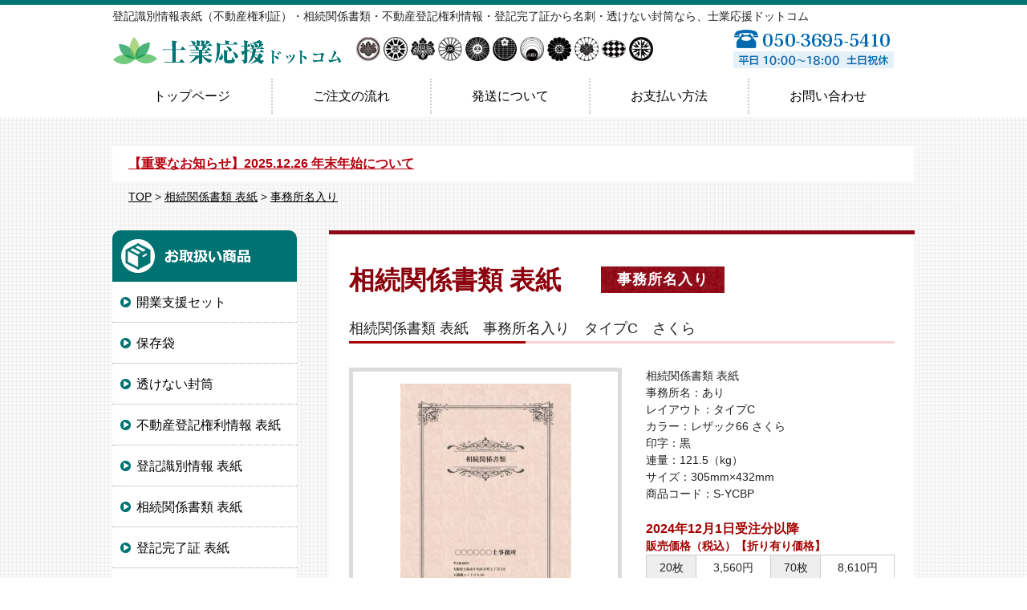

--- FILE ---
content_type: text/html; charset=UTF-8
request_url: https://shigyo-ouen.com/front_cover02/s-ycbp/
body_size: 11050
content:
<!DOCTYPE html>
<html dir="ltr" lang="ja" prefix="og: https://ogp.me/ns#">
<head>
<meta charset="UTF-8" />

<script src="//cdnjs.cloudflare.com/ajax/libs/respond.js/1.4.2/respond.min.js"></script>
<!--[if lt IE 9]>
<script src="https://shigyo-ouen.com/wp-content/themes/shigyo/js/html5shiv.js"></script>
<![endif]-->
<link rel="profile" href="http://gmpg.org/xfn/11" />
<meta name="viewport" content="width=device-width">
<link rel="shortcut icon" type="image/x-icon" href="https://shigyo-ouen.com/wp-content/themes/shigyo/favicon.ico" />	
<link rel="apple-touch-icon" href="https://shigyo-ouen.com/wp-content/themes/shigyo/apple-touch-icon.png" />	
<link rel="pingback" href="https://shigyo-ouen.com/xmlrpc.php" />

		<!-- All in One SEO 4.6.1.1 - aioseo.com -->
		<title>相続関係書類 事務所名入り タイプC さくら - 士業応援ドットコム</title>
		<meta name="robots" content="max-image-preview:large" />
		<link rel="canonical" href="https://shigyo-ouen.com/front_cover02/s-ycbp/" />
		<meta name="generator" content="All in One SEO (AIOSEO) 4.6.1.1" />
		<meta property="og:locale" content="ja_JP" />
		<meta property="og:site_name" content="士業応援ドットコム - 登記識別情報表紙（不動産権利証）・相続関係書類・不動産登記権利情報・登記完了証から名刺・透けない封筒なら、士業応援ドットコム" />
		<meta property="og:type" content="article" />
		<meta property="og:title" content="相続関係書類 事務所名入り タイプC さくら - 士業応援ドットコム" />
		<meta property="og:url" content="https://shigyo-ouen.com/front_cover02/s-ycbp/" />
		<meta property="article:published_time" content="2018-07-12T12:54:12+00:00" />
		<meta property="article:modified_time" content="2018-07-17T11:43:54+00:00" />
		<meta name="twitter:card" content="summary_large_image" />
		<meta name="twitter:title" content="相続関係書類 事務所名入り タイプC さくら - 士業応援ドットコム" />
		<script type="application/ld+json" class="aioseo-schema">
			{"@context":"https:\/\/schema.org","@graph":[{"@type":"BreadcrumbList","@id":"https:\/\/shigyo-ouen.com\/front_cover02\/s-ycbp\/#breadcrumblist","itemListElement":[{"@type":"ListItem","@id":"https:\/\/shigyo-ouen.com\/#listItem","position":1,"name":"\u5bb6","item":"https:\/\/shigyo-ouen.com\/","nextItem":"https:\/\/shigyo-ouen.com\/front_cover02\/s-ycbp\/#listItem"},{"@type":"ListItem","@id":"https:\/\/shigyo-ouen.com\/front_cover02\/s-ycbp\/#listItem","position":2,"name":"\u4e8b\u52d9\u6240\u540d\u5165\u308a\u3000\u30bf\u30a4\u30d7C\u3000\u3055\u304f\u3089","previousItem":"https:\/\/shigyo-ouen.com\/#listItem"}]},{"@type":"Organization","@id":"https:\/\/shigyo-ouen.com\/#organization","name":"\u58eb\u696d\u5fdc\u63f4\u30c9\u30c3\u30c8\u30b3\u30e0","url":"https:\/\/shigyo-ouen.com\/","contactPoint":{"@type":"ContactPoint","telephone":"+81661803100","contactType":"Customer Support"}},{"@type":"WebPage","@id":"https:\/\/shigyo-ouen.com\/front_cover02\/s-ycbp\/#webpage","url":"https:\/\/shigyo-ouen.com\/front_cover02\/s-ycbp\/","name":"\u76f8\u7d9a\u95a2\u4fc2\u66f8\u985e \u4e8b\u52d9\u6240\u540d\u5165\u308a \u30bf\u30a4\u30d7C \u3055\u304f\u3089 - \u58eb\u696d\u5fdc\u63f4\u30c9\u30c3\u30c8\u30b3\u30e0","inLanguage":"ja","isPartOf":{"@id":"https:\/\/shigyo-ouen.com\/#website"},"breadcrumb":{"@id":"https:\/\/shigyo-ouen.com\/front_cover02\/s-ycbp\/#breadcrumblist"},"datePublished":"2018-07-12T21:54:12+09:00","dateModified":"2018-07-17T20:43:54+09:00"},{"@type":"WebSite","@id":"https:\/\/shigyo-ouen.com\/#website","url":"https:\/\/shigyo-ouen.com\/","name":"\u58eb\u696d\u5fdc\u63f4\u30c9\u30c3\u30c8\u30b3\u30e0","description":"\u767b\u8a18\u8b58\u5225\u60c5\u5831\u8868\u7d19\uff08\u4e0d\u52d5\u7523\u6a29\u5229\u8a3c\uff09\u30fb\u76f8\u7d9a\u95a2\u4fc2\u66f8\u985e\u30fb\u4e0d\u52d5\u7523\u767b\u8a18\u6a29\u5229\u60c5\u5831\u30fb\u767b\u8a18\u5b8c\u4e86\u8a3c\u304b\u3089\u540d\u523a\u30fb\u900f\u3051\u306a\u3044\u5c01\u7b52\u306a\u3089\u3001\u58eb\u696d\u5fdc\u63f4\u30c9\u30c3\u30c8\u30b3\u30e0","inLanguage":"ja","publisher":{"@id":"https:\/\/shigyo-ouen.com\/#organization"}}]}
		</script>
		<!-- All in One SEO -->

<link rel='dns-prefetch' href='//www.google.com' />
<link rel='dns-prefetch' href='//ajax.googleapis.com' />
<link rel='dns-prefetch' href='//netdna.bootstrapcdn.com' />
<link rel='stylesheet' id='mw-wp-form-css' href='https://shigyo-ouen.com/wp-content/plugins/mw-wp-form/css/style.css' type='text/css' media='all' />
<link rel='stylesheet' id='wp-block-library-css' href='https://shigyo-ouen.com/wp-includes/css/dist/block-library/style.min.css' type='text/css' media='all' />
<style id='classic-theme-styles-inline-css' type='text/css'>
/*! This file is auto-generated */
.wp-block-button__link{color:#fff;background-color:#32373c;border-radius:9999px;box-shadow:none;text-decoration:none;padding:calc(.667em + 2px) calc(1.333em + 2px);font-size:1.125em}.wp-block-file__button{background:#32373c;color:#fff;text-decoration:none}
</style>
<style id='global-styles-inline-css' type='text/css'>
body{--wp--preset--color--black: #000000;--wp--preset--color--cyan-bluish-gray: #abb8c3;--wp--preset--color--white: #ffffff;--wp--preset--color--pale-pink: #f78da7;--wp--preset--color--vivid-red: #cf2e2e;--wp--preset--color--luminous-vivid-orange: #ff6900;--wp--preset--color--luminous-vivid-amber: #fcb900;--wp--preset--color--light-green-cyan: #7bdcb5;--wp--preset--color--vivid-green-cyan: #00d084;--wp--preset--color--pale-cyan-blue: #8ed1fc;--wp--preset--color--vivid-cyan-blue: #0693e3;--wp--preset--color--vivid-purple: #9b51e0;--wp--preset--gradient--vivid-cyan-blue-to-vivid-purple: linear-gradient(135deg,rgba(6,147,227,1) 0%,rgb(155,81,224) 100%);--wp--preset--gradient--light-green-cyan-to-vivid-green-cyan: linear-gradient(135deg,rgb(122,220,180) 0%,rgb(0,208,130) 100%);--wp--preset--gradient--luminous-vivid-amber-to-luminous-vivid-orange: linear-gradient(135deg,rgba(252,185,0,1) 0%,rgba(255,105,0,1) 100%);--wp--preset--gradient--luminous-vivid-orange-to-vivid-red: linear-gradient(135deg,rgba(255,105,0,1) 0%,rgb(207,46,46) 100%);--wp--preset--gradient--very-light-gray-to-cyan-bluish-gray: linear-gradient(135deg,rgb(238,238,238) 0%,rgb(169,184,195) 100%);--wp--preset--gradient--cool-to-warm-spectrum: linear-gradient(135deg,rgb(74,234,220) 0%,rgb(151,120,209) 20%,rgb(207,42,186) 40%,rgb(238,44,130) 60%,rgb(251,105,98) 80%,rgb(254,248,76) 100%);--wp--preset--gradient--blush-light-purple: linear-gradient(135deg,rgb(255,206,236) 0%,rgb(152,150,240) 100%);--wp--preset--gradient--blush-bordeaux: linear-gradient(135deg,rgb(254,205,165) 0%,rgb(254,45,45) 50%,rgb(107,0,62) 100%);--wp--preset--gradient--luminous-dusk: linear-gradient(135deg,rgb(255,203,112) 0%,rgb(199,81,192) 50%,rgb(65,88,208) 100%);--wp--preset--gradient--pale-ocean: linear-gradient(135deg,rgb(255,245,203) 0%,rgb(182,227,212) 50%,rgb(51,167,181) 100%);--wp--preset--gradient--electric-grass: linear-gradient(135deg,rgb(202,248,128) 0%,rgb(113,206,126) 100%);--wp--preset--gradient--midnight: linear-gradient(135deg,rgb(2,3,129) 0%,rgb(40,116,252) 100%);--wp--preset--font-size--small: 13px;--wp--preset--font-size--medium: 20px;--wp--preset--font-size--large: 36px;--wp--preset--font-size--x-large: 42px;--wp--preset--spacing--20: 0.44rem;--wp--preset--spacing--30: 0.67rem;--wp--preset--spacing--40: 1rem;--wp--preset--spacing--50: 1.5rem;--wp--preset--spacing--60: 2.25rem;--wp--preset--spacing--70: 3.38rem;--wp--preset--spacing--80: 5.06rem;--wp--preset--shadow--natural: 6px 6px 9px rgba(0, 0, 0, 0.2);--wp--preset--shadow--deep: 12px 12px 50px rgba(0, 0, 0, 0.4);--wp--preset--shadow--sharp: 6px 6px 0px rgba(0, 0, 0, 0.2);--wp--preset--shadow--outlined: 6px 6px 0px -3px rgba(255, 255, 255, 1), 6px 6px rgba(0, 0, 0, 1);--wp--preset--shadow--crisp: 6px 6px 0px rgba(0, 0, 0, 1);}:where(.is-layout-flex){gap: 0.5em;}:where(.is-layout-grid){gap: 0.5em;}body .is-layout-flex{display: flex;}body .is-layout-flex{flex-wrap: wrap;align-items: center;}body .is-layout-flex > *{margin: 0;}body .is-layout-grid{display: grid;}body .is-layout-grid > *{margin: 0;}:where(.wp-block-columns.is-layout-flex){gap: 2em;}:where(.wp-block-columns.is-layout-grid){gap: 2em;}:where(.wp-block-post-template.is-layout-flex){gap: 1.25em;}:where(.wp-block-post-template.is-layout-grid){gap: 1.25em;}.has-black-color{color: var(--wp--preset--color--black) !important;}.has-cyan-bluish-gray-color{color: var(--wp--preset--color--cyan-bluish-gray) !important;}.has-white-color{color: var(--wp--preset--color--white) !important;}.has-pale-pink-color{color: var(--wp--preset--color--pale-pink) !important;}.has-vivid-red-color{color: var(--wp--preset--color--vivid-red) !important;}.has-luminous-vivid-orange-color{color: var(--wp--preset--color--luminous-vivid-orange) !important;}.has-luminous-vivid-amber-color{color: var(--wp--preset--color--luminous-vivid-amber) !important;}.has-light-green-cyan-color{color: var(--wp--preset--color--light-green-cyan) !important;}.has-vivid-green-cyan-color{color: var(--wp--preset--color--vivid-green-cyan) !important;}.has-pale-cyan-blue-color{color: var(--wp--preset--color--pale-cyan-blue) !important;}.has-vivid-cyan-blue-color{color: var(--wp--preset--color--vivid-cyan-blue) !important;}.has-vivid-purple-color{color: var(--wp--preset--color--vivid-purple) !important;}.has-black-background-color{background-color: var(--wp--preset--color--black) !important;}.has-cyan-bluish-gray-background-color{background-color: var(--wp--preset--color--cyan-bluish-gray) !important;}.has-white-background-color{background-color: var(--wp--preset--color--white) !important;}.has-pale-pink-background-color{background-color: var(--wp--preset--color--pale-pink) !important;}.has-vivid-red-background-color{background-color: var(--wp--preset--color--vivid-red) !important;}.has-luminous-vivid-orange-background-color{background-color: var(--wp--preset--color--luminous-vivid-orange) !important;}.has-luminous-vivid-amber-background-color{background-color: var(--wp--preset--color--luminous-vivid-amber) !important;}.has-light-green-cyan-background-color{background-color: var(--wp--preset--color--light-green-cyan) !important;}.has-vivid-green-cyan-background-color{background-color: var(--wp--preset--color--vivid-green-cyan) !important;}.has-pale-cyan-blue-background-color{background-color: var(--wp--preset--color--pale-cyan-blue) !important;}.has-vivid-cyan-blue-background-color{background-color: var(--wp--preset--color--vivid-cyan-blue) !important;}.has-vivid-purple-background-color{background-color: var(--wp--preset--color--vivid-purple) !important;}.has-black-border-color{border-color: var(--wp--preset--color--black) !important;}.has-cyan-bluish-gray-border-color{border-color: var(--wp--preset--color--cyan-bluish-gray) !important;}.has-white-border-color{border-color: var(--wp--preset--color--white) !important;}.has-pale-pink-border-color{border-color: var(--wp--preset--color--pale-pink) !important;}.has-vivid-red-border-color{border-color: var(--wp--preset--color--vivid-red) !important;}.has-luminous-vivid-orange-border-color{border-color: var(--wp--preset--color--luminous-vivid-orange) !important;}.has-luminous-vivid-amber-border-color{border-color: var(--wp--preset--color--luminous-vivid-amber) !important;}.has-light-green-cyan-border-color{border-color: var(--wp--preset--color--light-green-cyan) !important;}.has-vivid-green-cyan-border-color{border-color: var(--wp--preset--color--vivid-green-cyan) !important;}.has-pale-cyan-blue-border-color{border-color: var(--wp--preset--color--pale-cyan-blue) !important;}.has-vivid-cyan-blue-border-color{border-color: var(--wp--preset--color--vivid-cyan-blue) !important;}.has-vivid-purple-border-color{border-color: var(--wp--preset--color--vivid-purple) !important;}.has-vivid-cyan-blue-to-vivid-purple-gradient-background{background: var(--wp--preset--gradient--vivid-cyan-blue-to-vivid-purple) !important;}.has-light-green-cyan-to-vivid-green-cyan-gradient-background{background: var(--wp--preset--gradient--light-green-cyan-to-vivid-green-cyan) !important;}.has-luminous-vivid-amber-to-luminous-vivid-orange-gradient-background{background: var(--wp--preset--gradient--luminous-vivid-amber-to-luminous-vivid-orange) !important;}.has-luminous-vivid-orange-to-vivid-red-gradient-background{background: var(--wp--preset--gradient--luminous-vivid-orange-to-vivid-red) !important;}.has-very-light-gray-to-cyan-bluish-gray-gradient-background{background: var(--wp--preset--gradient--very-light-gray-to-cyan-bluish-gray) !important;}.has-cool-to-warm-spectrum-gradient-background{background: var(--wp--preset--gradient--cool-to-warm-spectrum) !important;}.has-blush-light-purple-gradient-background{background: var(--wp--preset--gradient--blush-light-purple) !important;}.has-blush-bordeaux-gradient-background{background: var(--wp--preset--gradient--blush-bordeaux) !important;}.has-luminous-dusk-gradient-background{background: var(--wp--preset--gradient--luminous-dusk) !important;}.has-pale-ocean-gradient-background{background: var(--wp--preset--gradient--pale-ocean) !important;}.has-electric-grass-gradient-background{background: var(--wp--preset--gradient--electric-grass) !important;}.has-midnight-gradient-background{background: var(--wp--preset--gradient--midnight) !important;}.has-small-font-size{font-size: var(--wp--preset--font-size--small) !important;}.has-medium-font-size{font-size: var(--wp--preset--font-size--medium) !important;}.has-large-font-size{font-size: var(--wp--preset--font-size--large) !important;}.has-x-large-font-size{font-size: var(--wp--preset--font-size--x-large) !important;}
.wp-block-navigation a:where(:not(.wp-element-button)){color: inherit;}
:where(.wp-block-post-template.is-layout-flex){gap: 1.25em;}:where(.wp-block-post-template.is-layout-grid){gap: 1.25em;}
:where(.wp-block-columns.is-layout-flex){gap: 2em;}:where(.wp-block-columns.is-layout-grid){gap: 2em;}
.wp-block-pullquote{font-size: 1.5em;line-height: 1.6;}
</style>
<link rel='stylesheet' id='responsive-lightbox-prettyphoto-css' href='https://shigyo-ouen.com/wp-content/plugins/responsive-lightbox/assets/prettyphoto/prettyPhoto.min.css' type='text/css' media='all' />
<link rel='stylesheet' id='font-awesome-css' href='//netdna.bootstrapcdn.com/font-awesome/4.1.0/css/font-awesome.css' type='text/css' media='screen' />
<link rel='stylesheet' id='main_css-css' href='https://shigyo-ouen.com/wp-content/themes/shigyo/css/main.css?v=20241230&#038;ver=6.5.7' type='text/css' media='all' />
<link rel='stylesheet' id='style_css-css' href='https://shigyo-ouen.com/wp-content/themes/shigyo/style.css' type='text/css' media='all' />
<script type="text/javascript" src="//www.google.com/jsapi" id="jsapi-js"></script>
<script type="text/javascript" src="//ajax.googleapis.com/ajax/libs/jquery/2.0.3/jquery.min.js" id="jquery-js"></script>
<script type="text/javascript" src="https://shigyo-ouen.com/wp-content/plugins/responsive-lightbox/assets/infinitescroll/infinite-scroll.pkgd.min.js" id="responsive-lightbox-infinite-scroll-js"></script>
<script type="text/javascript" src="https://shigyo-ouen.com/wp-content/themes/shigyo/js/jquery.jpostal.js" id="jpostal-js"></script>
<link rel="https://api.w.org/" href="https://shigyo-ouen.com/wp-json/" /><link rel="EditURI" type="application/rsd+xml" title="RSD" href="https://shigyo-ouen.com/xmlrpc.php?rsd" />
<meta name="generator" content="WordPress 6.5.7" />
<link rel='shortlink' href='https://shigyo-ouen.com/?p=775' />
<link rel="alternate" type="application/json+oembed" href="https://shigyo-ouen.com/wp-json/oembed/1.0/embed?url=https%3A%2F%2Fshigyo-ouen.com%2Ffront_cover02%2Fs-ycbp%2F" />
<link rel="alternate" type="text/xml+oembed" href="https://shigyo-ouen.com/wp-json/oembed/1.0/embed?url=https%3A%2F%2Fshigyo-ouen.com%2Ffront_cover02%2Fs-ycbp%2F&#038;format=xml" />

<style>
.scroll-back-to-top-wrapper {
    position: fixed;
	opacity: 0;
	visibility: hidden;
	overflow: hidden;
	text-align: center;
	z-index: 99999999;
    background-color: #777777;
	color: #eeeeee;
	width: 50px;
	height: 48px;
	line-height: 48px;
	right: 10px;
	bottom: 55px;
	padding-top: 2px;
	border-top-left-radius: 10px;
	border-top-right-radius: 10px;
	border-bottom-right-radius: 10px;
	border-bottom-left-radius: 10px;
	-webkit-transition: all 0.5s ease-in-out;
	-moz-transition: all 0.5s ease-in-out;
	-ms-transition: all 0.5s ease-in-out;
	-o-transition: all 0.5s ease-in-out;
	transition: all 0.5s ease-in-out;
}
.scroll-back-to-top-wrapper:hover {
	background-color: #888888;
  color: #eeeeee;
}
.scroll-back-to-top-wrapper.show {
    visibility:visible;
    cursor:pointer;
	opacity: 0.7;
}
.scroll-back-to-top-wrapper i.fa {
	line-height: inherit;
}
.scroll-back-to-top-wrapper .fa-lg {
	vertical-align: 0;
}
</style></head>

<body class="front_cover02-template-default single single-front_cover02 postid-775 single-front_cover">

<div class="inner">

<header>
  <div id="header_inner">
    <h1>登記識別情報表紙（不動産権利証）・相続関係書類・不動産登記権利情報・登記完了証から名刺・透けない封筒なら、士業応援ドットコム</h1>
    <div class="clearfix">
      <div class="logo">
      <a href="https://shigyo-ouen.com/"><img src="https://shigyo-ouen.com/wp-content/themes/shigyo/images/header_logo.png" alt="士業応援ドットコム" /></a>
      <span class="mark">
        <img src="https://shigyo-ouen.com/wp-content/themes/shigyo/images/mark01.png" alt="司法書士" />
        <img src="https://shigyo-ouen.com/wp-content/themes/shigyo/images/mark02.png" alt="行政書士" />
        <img src="https://shigyo-ouen.com/wp-content/themes/shigyo/images/mark03.png" alt="土地家屋調査士" />
        <img src="https://shigyo-ouen.com/wp-content/themes/shigyo/images/mark04.png" alt="社会保険労務士" />
        <img src="https://shigyo-ouen.com/wp-content/themes/shigyo/images/mark-bengo.png" alt="弁護士" />
        <img src="https://shigyo-ouen.com/wp-content/themes/shigyo/images/mark-zeiri.png" alt="税理士" />
        <img src="https://shigyo-ouen.com/wp-content/themes/shigyo/images/mark-fudosan.png" alt="不動産鑑定士" />
        <img src="https://shigyo-ouen.com/wp-content/themes/shigyo/images/mark-kaiji.png" alt="海事代理士" />
        <img src="https://shigyo-ouen.com/wp-content/themes/shigyo/images/mark-benri.png" alt="弁理士" />
        <img src="https://shigyo-ouen.com/wp-content/themes/shigyo/images/mark-kaikei.png" alt="公認会計士" />
        <img src="https://shigyo-ouen.com/wp-content/themes/shigyo/images/mark-shindan.png" alt="中小企業診断士" />
      </span>
      </div>
      <div class="tel_wrap">
		<!-- <a class="point_link" href="http://shigyo-ouen.com/entry_members-2/"><img class="point-card" src="https://shigyo-ouen.com/wp-content/themes/shigyo/images/top_pointcrad_s.png" /></a> -->
		<img src="https://shigyo-ouen.com/wp-content/themes/shigyo/images/header_tel.png?v=20241230" /></div>
    </div>
    <div id="head_navi">
      <div id="menu-box" class="clearfix">
        <div id="toggle"><a href="#">menu</a></div>
        <ul id="menu">
          <li><a href="https://shigyo-ouen.com/">トップページ</a></li>
      <li><a href="https://shigyo-ouen.com/howto/">ご注文の流れ</a></li>
      <li><a href="https://shigyo-ouen.com/forward/">発送について</a></li>
      <li><a href="https://shigyo-ouen.com/payment/">お支払い方法</a></li>
      <li><a href="https://shigyo-ouen.com/contact/">お問い合わせ</a></li>    </ul>
        
<script>
//グローバルメニュー
$(function(){
  $("#toggle").click(function(){
    $("#menu").slideToggle();
    return false;
  });
  $(window).resize(function(){
    var win = $(window).width();
    var p = 748;
    if(win > p){
      $("#menu").show();
    } else {
      $("#menu").hide();
    }
  });
});
</script> 
      </div>
    </div>
<!--
<div style="padding: 0.2em 4em; color: #FF3333; background-color:#ffe6e6;  margin: 0 auto; line-height: 1.3;border: solid 1px #ff3333;">
<p><b>【お盆期間の営業について】</b><br>
いつもご利用を頂きまして、ありがとうございます。<br>
当社は、お盆期間中も通常のカレンダー通り営業致します。名刺と各種表紙は通常通りの発送を予定しております。<br>
※保存袋・封筒印刷は、協力工場が夏季休暇（2025年8月13日～8月17日）になるため、発送までにお時間を頂く場合がございます。予めご了承ください。
</p>
</div>
-->

  </div>
  <!--　★　header_innerおわり　★　--> 
</header>
<!--　★　headerおわり　★　-->
 

<div id="wrapper">
  	  
	  <div style="background: #FFF;padding: 0.5rem 1rem;font-weight: bold;margin-top: 0.5rem;">
		  <a href="https://shigyo-ouen.com/2025-12-26-%e5%b9%b4%e6%9c%ab%e5%b9%b4%e5%a7%8b%e3%81%ab%e3%81%a4%e3%81%84%e3%81%a6/" target="_blank" style=" color: #b6000d !important;">【重要なお知らせ】2025.12.26 年末年始について</a>
	  </div>
	<!--
	  <div style="background: #FFF;padding: 0.5rem 1rem;font-weight: bold;margin-top: 0.5rem;">
		  <a href="https://shigyo-ouen.com/2025-12-04-%e9%85%8d%e9%80%81%e9%81%85%e5%bb%b6%e3%81%ab%e3%81%a4%e3%81%84%e3%81%a6/" target="_blank" style=" color: #b6000d !important;">2025.12.04 配送遅延について</a>
	  </div>
-->
		  

	
    <!-- カスタム投稿 表紙 または 封筒 または 名刺 -->
	    	<!-- カスタム投稿 それ以外のページ -->

				<p class="topicpath"><a href="https://shigyo-ouen.com/">TOP</a>
		 > <a href="https://shigyo-ouen.com/front_cover02/">相続関係書類 表紙</a> > <a href="https://shigyo-ouen.com/front_cover02_cat/s_yb/">事務所名入り</a></p>

	
	    
  <div id="contents" class="cfx">
<div class="clearfix front_cover02_paper">
  <div id="mainbox">
    <h1>相続関係書類 表紙<span>事務所名入り</span></h1>

    
            
      <section class="entry">
        <h2>相続関係書類 表紙　事務所名入り　タイプC　さくら</h2>
		<div class="entry-content">    

 
	<div class="clearfix">
	  <div class="leftArea">
		<div class="thumb">
            <a href="https://shigyo-ouen.com/wp-content/uploads/s-ycbp.jpg" rel="lightbox"><img src="https://shigyo-ouen.com/wp-content/uploads/s-ycbp-213x300.jpg" width="213" height="300" alt="" title="s-ycbp"></a>
		</div>
        <p class="zoom"><a href="https://shigyo-ouen.com/wp-content/uploads/s-ycbp.jpg" rel="lightbox">拡大画像を見る</a></p>
	  </div>

	  <div class="rightArea">
		<ul>
		  <li>相続関係書類 表紙</li>
		  <li>事務所名：あり</li>
		  <li>レイアウト：タイプC</li>
		  <li>カラー：レザック66 さくら</li>
		  <li>印字：黒</li>
		  <!-- <li>厚さ：121.5</li> -->
		  <li>連量：121.5（kg）</li>
		  <li>サイズ：305mm×432mm</li>
		  <li>商品コード：S-YCBP</li>
          		</ul>
				<!-- <p class="ico ico01"><img src="https://shigyo-ouen.com/wp-content/uploads/hyoushi_icon1.png" alt="折り加工サービス"></p> -->
		<p class="ico ico02">
		<!--
					<img src="https://shigyo-ouen.com/wp-content/uploads/hyoushi_icon2.png" alt="安心の厚み175kg">
		-->
		</p>
<!--
<h3><strong>2024年11月30日受注分まで</strong></h3>
<strong>販売価格（税込）【折り有り価格】</strong>
<table>
  <tr>
    <th>20枚</th>
    <td>3,500円</td>
    <th>70枚</th>
    <td>8,400円</td>
  </tr>
  <tr>
    <th>30枚</th>
    <td>5,250円</td>
    <th>100枚</th>
    <td>10,900円</td>
  </tr>
  <tr>
    <th>40枚</th>
    <td>5,570円</td>
    <th>200枚</th>
    <td>20,700円</td>
  </tr>
  <tr>
    <th>50枚</th>
    <td>6,000円</td>
    <th>500枚</th>
    <td>43,500円</td>
  </tr>
</table>

<strong>販売価格（税込）【折り無し価格】</strong>
<table>
  <tr>
    <th>20枚</th>
    <td>3,300円</td>
    <th>70枚</th>
    <td>7,700円</td>
  </tr>
  <tr>
    <th>30枚</th>
    <td>4,950円</td>
    <th>100枚</th>
    <td>9,900円</td>
  </tr>
  <tr>
    <th>40枚</th>
    <td>5,170円</td>
    <th>200枚</th>
    <td>18,700円</td>
  </tr>
  <tr>
    <th>50枚</th>
    <td>5,500円</td>
    <th>500枚</th>
    <td>38,500円</td>
  </tr>
</table>
-->

<h3 style="margin-top: 1rem;"><strong>2024年12月1日受注分以降</strong></h3>

<strong>販売価格（税込）【折り有り価格】</strong>
<table>
  <tr>
    <th>20枚</th>
    <td>3,560円</td>
    <th>70枚</th>
    <td>8,610円</td>
  </tr>
  <tr>
    <th>30枚</th>
    <td>5,340円</td>
    <th>100枚</th>
    <td>11,200円</td>
  </tr>
  <tr>
    <th>40枚</th>
    <td>5,690円</td>
    <th>200枚</th>
    <td>21,300円</td>
  </tr>
  <tr>
    <th>50枚</th>
    <td>6,150円</td>
    <th>500枚</th>
    <td>45,000円</td>
  </tr>
</table>

<strong>販売価格（税込）【折り無し価格】</strong>
<table>
  <tr>
    <th>20枚</th>
    <td>3,360円</td>
    <th>70枚</th>
    <td>7,910円</td>
  </tr>
  <tr>
    <th>30枚</th>
    <td>5,040円</td>
    <th>100枚</th>
    <td>10,200円</td>
  </tr>
  <tr>
    <th>40枚</th>
    <td>5,290円</td>
    <th>200枚</th>
    <td>19,300円</td>
  </tr>
  <tr>
    <th>50枚</th>
    <td>5,650円</td>
    <th>500枚</th>
    <td>40,000円</td>
  </tr>
</table>

<p class="small">※ご覧のモニターやブラウザ環境によって、商品の色味が実物と異なって見える場合がございます。</p>

	  </div>
	</div>
           
<div class="form-order lezak66">
<div id="mw_wp_form_mw-wp-form-81" class="mw_wp_form mw_wp_form_input  ">
					<form method="post" action="" enctype="multipart/form-data"><h3>ご注文フォーム</h3>
下記のフォームに必要事項を入力してください。
<table>
<tbody>
<tr>
<th>ご注文商品</th>
<td class="nobdr code"><span id="order">
<input type="hidden" name="order" value="S-YCBP　相続関係書類 表紙　事務所名入り　タイプC　さくら" />
</span>

<input type="text" name="orderview" id="orderview" size="70" value="" />
</td>
</tr>
<tr>
<th>数量<span>必須</span></th>
<td class="num">

<select name="num" >
			<option value="20枚（折り有り）" >
			20枚（折り有り）		</option>
			<option value="30枚（折り有り）" >
			30枚（折り有り）		</option>
			<option value="40枚（折り有り）" >
			40枚（折り有り）		</option>
			<option value="50枚（折り有り）" >
			50枚（折り有り）		</option>
			<option value="70枚（折り有り）" >
			70枚（折り有り）		</option>
			<option value="100枚（折り有り）" >
			100枚（折り有り）		</option>
			<option value="200枚（折り有り）" >
			200枚（折り有り）		</option>
			<option value="500枚（折り有り）" >
			500枚（折り有り）		</option>
			<option value="20枚（折り無し）" >
			20枚（折り無し）		</option>
			<option value="30枚（折り無し）" >
			30枚（折り無し）		</option>
			<option value="40枚（折り無し）" >
			40枚（折り無し）		</option>
			<option value="50枚（折り無し）" >
			50枚（折り無し）		</option>
			<option value="70枚（折り無し）" >
			70枚（折り無し）		</option>
			<option value="100枚（折り無し）" >
			100枚（折り無し）		</option>
			<option value="200枚（折り無し）" >
			200枚（折り無し）		</option>
			<option value="500枚（折り無し）" >
			500枚（折り無し）		</option>
	</select>
 </td>
</tr>
<tr>
<th>書体<span>必須</span></th>
<td class="font">	<span class="mwform-radio-field vertical-item">
		<label for="font-1">
			<input type="radio" name="font" value="明朝体" checked='checked' id="font-1" />
			<span class="mwform-radio-field-text">明朝体</span>
		</label>
	</span>
	<span class="mwform-radio-field vertical-item">
		<label for="font-2">
			<input type="radio" name="font" value="楷書体" id="font-2" />
			<span class="mwform-radio-field-text">楷書体</span>
		</label>
	</span>
	<span class="mwform-radio-field vertical-item">
		<label for="font-3">
			<input type="radio" name="font" value="ゴシック体" id="font-3" />
			<span class="mwform-radio-field-text">ゴシック体</span>
		</label>
	</span>

<input type="hidden" name="__children[font][]" value="{&quot;\u660e\u671d\u4f53&quot;:&quot;\u660e\u671d\u4f53&quot;,&quot;\u6977\u66f8\u4f53&quot;:&quot;\u6977\u66f8\u4f53&quot;,&quot;\u30b4\u30b7\u30c3\u30af\u4f53&quot;:&quot;\u30b4\u30b7\u30c3\u30af\u4f53&quot;}" />


※書体サンプルです。文字は、ご選択の商品ごとに変わりますのでご御安心下さい</td>
</tr>

<tr>
<th>デザイン<span>必須</span></th>
<td>
<select name="design" >
			<option value="" selected='selected'>
			選択してください		</option>
			<option value="新規作成" >
			新規作成		</option>
			<option value="過去注文から一部のみ変更" >
			過去注文から一部のみ変更		</option>
			<option value="過去注文から変更なし" >
			過去注文から変更なし		</option>
	</select>
</td>
</tr>

<tr>
<th>お受渡し方法<span>必須</span></th>
<td>	<span class="mwform-radio-field horizontal-item">
		<label >
			<input type="radio" name="delivery" value="発送　1100円" checked='checked' />
			<span class="mwform-radio-field-text">発送　1100円</span>
		</label>
	</span>
	<span class="mwform-radio-field horizontal-item">
		<label >
			<input type="radio" name="delivery" value="来店受取　無料" />
			<span class="mwform-radio-field-text">来店受取　無料</span>
		</label>
	</span>

<input type="hidden" name="__children[delivery][]" value="{&quot;\u767a\u9001\u30001100\u5186&quot;:&quot;\u767a\u9001\u30001100\u5186&quot;,&quot;\u6765\u5e97\u53d7\u53d6\u3000\u7121\u6599&quot;:&quot;\u6765\u5e97\u53d7\u53d6\u3000\u7121\u6599&quot;}" />

沖縄・北海道・離島は別途お見積もりさせていただきます。</td>
</tr>

</tbody>
</table>

<h4>ご注文者様情報</h4>
<table>
<tbody>

<tr>
<th>事務所名<span>必須</span></th>
<td>
<input type="text" name="office" size="40" value="" />
</td>
</tr>

<tr>
<th>お名前<span>必須</span></th>
<td>
<input type="text" name="お名前" size="40" value="" />
</td>
</tr>
<tr>
<th>ふりがな<span>必須</span></th>
<td>
<input type="text" name="furigana" size="40" value="" />
</td>
</tr>
<tr>
<th>郵便番号<span>必須</span></th>
<td>
<input type="text" name="zipcode" id="zipcode" size="20" value="" />
 例）123-1234</td>
</tr>
<tr>
<th>住所<span>必須</span></th>
<td>
<input type="text" name="address1" id="address1" size="40" value="" />


<input type="text" name="address2" id="address2" size="40" value="" placeholder="建物名（任意）" />
</td>
</tr>
<tr>
<th>電話番号<span>必須</span></th>
<td>
<input type="text" name="tel" size="40" value="" />
</td>
</tr>
<tr>
<th>FAX番号</th>
<td>
<input type="text" name="fax" size="40" value="" />
</td>
</tr>
<tr>
<th>メールアドレス<br>（記載用）</th>
<td>
<input type="email" name="mail2" size="40" value="" data-conv-half-alphanumeric="true"/>

<br>印刷物にメールアドレスを記載する場合は、ご入力ください。</td>
</tr>

<tr>
<th>メールアドレス<span>必須</span><br>（連絡用）</th>
<td>
<input type="email" name="mail" size="40" value="" data-conv-half-alphanumeric="true"/>

<br>当社からの校正やご請求などをご連絡させていただくメールアドレスです。
</td>
</tr>
<tr>
<th>その他連絡事項</th>
<td>
<textarea name="other" cols="50" rows="5" placeholder="何かあればご記入ください。"></textarea>

<p class="txtsmall">※マークを入れる・変更する・なくすなど、マークに関するご要望やご質問はこちらにお書きください。</p>
</td>
</tr>
<tr>
<th>アンケート</th>
<td>当サイトをお知りになったきっかけは？


	<span class="mwform-checkbox-field horizontal-item">
		<label >
			<input type="checkbox" name="アンケート[data][]" value="検索サイト" />
			<span class="mwform-checkbox-field-text">検索サイト</span>
		</label>
	</span>
	<span class="mwform-checkbox-field horizontal-item">
		<label >
			<input type="checkbox" name="アンケート[data][]" value="広告・チラシ" />
			<span class="mwform-checkbox-field-text">広告・チラシ</span>
		</label>
	</span>
	<span class="mwform-checkbox-field horizontal-item">
		<label >
			<input type="checkbox" name="アンケート[data][]" value="FAX" />
			<span class="mwform-checkbox-field-text">FAX</span>
		</label>
	</span>
	<span class="mwform-checkbox-field horizontal-item">
		<label >
			<input type="checkbox" name="アンケート[data][]" value="インターネット広告" />
			<span class="mwform-checkbox-field-text">インターネット広告</span>
		</label>
	</span>
	<span class="mwform-checkbox-field horizontal-item">
		<label >
			<input type="checkbox" name="アンケート[data][]" value="facebook" />
			<span class="mwform-checkbox-field-text">facebook</span>
		</label>
	</span>
	<span class="mwform-checkbox-field horizontal-item">
		<label >
			<input type="checkbox" name="アンケート[data][]" value="Instagram" />
			<span class="mwform-checkbox-field-text">Instagram</span>
		</label>
	</span>
	<span class="mwform-checkbox-field horizontal-item">
		<label >
			<input type="checkbox" name="アンケート[data][]" value="twitter" />
			<span class="mwform-checkbox-field-text">twitter</span>
		</label>
	</span>
	<span class="mwform-checkbox-field horizontal-item">
		<label >
			<input type="checkbox" name="アンケート[data][]" value="他のwebサイト" />
			<span class="mwform-checkbox-field-text">他のwebサイト</span>
		</label>
	</span>
	<span class="mwform-checkbox-field horizontal-item">
		<label >
			<input type="checkbox" name="アンケート[data][]" value="知人の紹介" />
			<span class="mwform-checkbox-field-text">知人の紹介</span>
		</label>
	</span>
	<span class="mwform-checkbox-field horizontal-item">
		<label >
			<input type="checkbox" name="アンケート[data][]" value="既に購入したことがある" />
			<span class="mwform-checkbox-field-text">既に購入したことがある</span>
		</label>
	</span>
	<span class="mwform-checkbox-field horizontal-item">
		<label >
			<input type="checkbox" name="アンケート[data][]" value="その他" />
			<span class="mwform-checkbox-field-text">その他</span>
		</label>
	</span>

<input type="hidden" name="アンケート[separator]" value="," />

<input type="hidden" name="__children[アンケート][]" value="{&quot;\u691c\u7d22\u30b5\u30a4\u30c8&quot;:&quot;\u691c\u7d22\u30b5\u30a4\u30c8&quot;,&quot;\u5e83\u544a\u30fb\u30c1\u30e9\u30b7&quot;:&quot;\u5e83\u544a\u30fb\u30c1\u30e9\u30b7&quot;,&quot;FAX&quot;:&quot;FAX&quot;,&quot;\u30a4\u30f3\u30bf\u30fc\u30cd\u30c3\u30c8\u5e83\u544a&quot;:&quot;\u30a4\u30f3\u30bf\u30fc\u30cd\u30c3\u30c8\u5e83\u544a&quot;,&quot;facebook&quot;:&quot;facebook&quot;,&quot;Instagram&quot;:&quot;Instagram&quot;,&quot;twitter&quot;:&quot;twitter&quot;,&quot;\u4ed6\u306eweb\u30b5\u30a4\u30c8&quot;:&quot;\u4ed6\u306eweb\u30b5\u30a4\u30c8&quot;,&quot;\u77e5\u4eba\u306e\u7d39\u4ecb&quot;:&quot;\u77e5\u4eba\u306e\u7d39\u4ecb&quot;,&quot;\u65e2\u306b\u8cfc\u5165\u3057\u305f\u3053\u3068\u304c\u3042\u308b&quot;:&quot;\u65e2\u306b\u8cfc\u5165\u3057\u305f\u3053\u3068\u304c\u3042\u308b&quot;,&quot;\u305d\u306e\u4ed6&quot;:&quot;\u305d\u306e\u4ed6&quot;}" />

その他とお答えの方 
<input type="text" name="enqその他" size="30" value="" />
</td>
</tr>
</tbody>
</table>

<h4>お支払い</h4>
<table>
  <tr>
  <th>お支払い方法</th>
  <td>
<select name="payment" >
			<option value="銀行振込" >
			銀行振込		</option>
			<option value="カード決済" >
			カード決済		</option>
	</select>

<input type="hidden" name="__children[payment][]" value="{&quot;\u9280\u884c\u632f\u8fbc&quot;:&quot;\u9280\u884c\u632f\u8fbc&quot;,&quot;\u30ab\u30fc\u30c9\u6c7a\u6e08&quot;:&quot;\u30ab\u30fc\u30c9\u6c7a\u6e08&quot;}" />
<br>※カード決済は、税込5,000円以上のみ</td>
  </tr>
<tr>
<th>クーポンコード</th>
<td>
<input type="text" name="coupon" size="40" value="" />
</td>
</tr>
</table>

<h4>お届け先（ご注文者様と異なる場合はご記入ください）</h4>
<table>
<tbody>
<tr>
<th>事務所名</th>
<td>
<input type="text" name="send_office" size="40" value="" />
</td>
</tr>
<tr>
<th>お名前</th>
<td>
<input type="text" name="send_name" size="40" value="" />
</td>
</tr>
<tr>
<th>郵便番号</th>
<td class="hankaku">
<input type="text" name="send_zipcode" id="send_zipcode" size="20" value="" />
</td>
</tr>
<tr>
<th>住所</th>
<td>
<input type="text" name="send_address1" id="send_address1" size="40" value="" />


<input type="text" name="send_address2" size="40" value="" />
</td>
</tr>
<tr>
<th>電話番号</th>
<td>
<input type="text" name="send_tel" size="40" value="" />
</td>
</tr>
</tbody>
</table>

<p style="padding:0.5rem 1rem;border:1px solid #ff8181;border-radius:5px;background-color: #ffefef;color: #b92b2b">発送の目安：校正確定＋入金確認後、１～２営業日（当社から発送）</p>

<p class="form_btn">　
<input type="submit" name="submitConfirm" value="確認する" />
</p><input type="hidden" name="mw-wp-form-form-id" value="81" /><input type="hidden" name="mw_wp_form_token" value="25bd1051dac6c180c3cdae8baf797417f1cc909d63b4278ceb57036964c45926" /></form>
				<!-- end .mw_wp_form --></div></div>
    
        </div>
      </section>
    
        
        <nav class="navPage">
        <ul>
            <li class="prev"><a href="https://shigyo-ouen.com/front_cover02/s-ybbb/" rel="prev"><<事務所名入り　タイプB　うすあい</a></li>
            <li class="next"><a href="https://shigyo-ouen.com/front_cover02/s_nagdn/" rel="next">事務所名なし 金テイスト　タイプA　ナチュラル>></a></li>
        </ul>
    </nav><!--end of .navPage-->
    
 
   
  </div>
  <!--　★　mainboxおわり　★　-->

<!--	 -->


    <div id="sidebox">
    <h2><img src="https://shigyo-ouen.com/wp-content/themes/shigyo/images/side01.png" /></h2>

    <ul class="sidenavi">
      <li><a href="https://shigyo-ouen.com/kaigyoset/">開業支援セット</a></li>
      <li><a href="https://shigyo-ouen.com/bag/">保存袋</a></li>
      <li><a href="https://shigyo-ouen.com/envelope/">
        透けない封筒</a>
      </li>
      <li><a href="https://shigyo-ouen.com/front_cover03/">
        不動産登記権利情報 表紙</a>
      </li>
      <li><a href="https://shigyo-ouen.com/front_cover/">
        登記識別情報 表紙</a>
      </li>
      <li><a href="https://shigyo-ouen.com/front_cover02/">
        相続関係書類 表紙</a>
      </li>
      <li><a href="https://shigyo-ouen.com/front_cover04/">
        登記完了証 表紙</a>
      </li>
      <li><a href="https://shigyo-ouen.com/greeting/">
        挨拶状</a>
      </li>
      <li><a href="https://shigyo-ouen.com/name_card/">
        名刺</a>
      </li>
    </ul>

    <h2><img src="https://shigyo-ouen.com/wp-content/themes/shigyo/images/side02.png" /></h2>
    <ul class="sidenavi">
      <li><a href="https://shigyo-ouen.com/">トップページ</a></li>
      <li><a href="https://shigyo-ouen.com/howto/">ご注文の流れ</a></li>
      <li><a href="https://shigyo-ouen.com/forward/">発送について</a></li>
      <li><a href="https://shigyo-ouen.com/payment/">お支払い方法</a></li>
      <li><a href="https://shigyo-ouen.com/contact/">お問い合わせ</a></li>
      <li><a href="https://shigyo-ouen.com/law/">特定商取引法</a></li>
<!--       <li><a href="https://shigyo-ouen.com/entry_members/">事務所名入り　タイプC　さくら</a></li> -->
    </ul>
    <p class="sideltel1"><img src="https://shigyo-ouen.com/wp-content/themes/shigyo/images/sidetel1.png" /></p>
    <p class="sideltel2"><a href="tel:0669445991"><img src="https://shigyo-ouen.com/wp-content/themes/shigyo/images/sidetel2.png?v=20241230" /></a></p>
	<p class="sideltel1"><a href="https://shigyo-ouen.com/shigyo-hp/"><img src="https://shigyo-ouen.com/wp-content/themes/shigyo/images/shigyo-hp/pcbnr.jpg" /></a></p>
	<p class="sideltel2 spbnr"><a href="https://shigyo-ouen.com/shigyo-hp/"><img src="https://shigyo-ouen.com/wp-content/themes/shigyo/images/shigyo-hp/spbnr.jpg" /></a></p>	
    <ul class="bnr">
    <!--<li><a href="http://dct.ne.jp/web/" target="_blank"><img src="https://shigyo-ouen.com/wp-content/themes/shigyo/images/web_bnr.jpg" /></a></li>
    <li><a href="http://decomeishi.com/" target="_blank"><img src="https://shigyo-ouen.com/wp-content/themes/shigyo/images/deco_bnr.jpg" /></a></li>-->
    </ul>
  </div>

  <!--　★　sideboxおわり　★　-->
</div>  <!-- /#contents --></div>
</div>
<!--　★　wrapperおわり　★　-->

<footer>
  <p>©2015　株式会社GO FOR IT</p>
</footer>

<!-- /.inner--></div>
<!-- </div> -->
<div class="scroll-back-to-top-wrapper">
	<span class="scroll-back-to-top-inner">
					<i class="fa fa-2x fa-arrow-circle-up"></i>
			</span>
</div><script type="text/javascript" src="https://shigyo-ouen.com/wp-content/plugins/mw-wp-form/js/form.js" id="mw-wp-form-js"></script>
<script type="text/javascript" src="https://shigyo-ouen.com/wp-includes/js/comment-reply.min.js" id="comment-reply-js" async="async" data-wp-strategy="async"></script>
<script type="text/javascript" src="https://shigyo-ouen.com/wp-content/plugins/responsive-lightbox/assets/prettyphoto/jquery.prettyPhoto.min.js" id="responsive-lightbox-prettyphoto-js"></script>
<script type="text/javascript" src="https://shigyo-ouen.com/wp-includes/js/underscore.min.js" id="underscore-js"></script>
<script type="text/javascript" id="responsive-lightbox-js-before">
/* <![CDATA[ */
var rlArgs = {"script":"prettyphoto","selector":"lightbox","customEvents":"","activeGalleries":true,"animationSpeed":"normal","slideshow":false,"slideshowDelay":5000,"slideshowAutoplay":false,"opacity":"0.75","showTitle":true,"allowResize":true,"allowExpand":true,"width":1080,"height":720,"separator":"\/","theme":"pp_default","horizontalPadding":20,"hideFlash":false,"wmode":"opaque","videoAutoplay":false,"modal":false,"deeplinking":false,"overlayGallery":true,"keyboardShortcuts":true,"social":false,"woocommerce_gallery":false,"ajaxurl":"https:\/\/shigyo-ouen.com\/wp-admin\/admin-ajax.php","nonce":"a0970ce60b","preview":false,"postId":775,"scriptExtension":false};
/* ]]> */
</script>
<script type="text/javascript" src="https://shigyo-ouen.com/wp-content/plugins/responsive-lightbox/js/front.js" id="responsive-lightbox-js"></script>
<script type="text/javascript" id="scroll-back-to-top-js-extra">
/* <![CDATA[ */
var scrollBackToTop = {"scrollDuration":"500","fadeDuration":"0.5"};
/* ]]> */
</script>
<script type="text/javascript" src="https://shigyo-ouen.com/wp-content/plugins/scroll-back-to-top/assets/js/scroll-back-to-top.js" id="scroll-back-to-top-js"></script>
<script type="text/javascript" src="https://shigyo-ouen.com/wp-content/themes/shigyo/js/order.js" id="order_js-js"></script>
</body>
</html>

--- FILE ---
content_type: text/css
request_url: https://shigyo-ouen.com/wp-content/themes/shigyo/css/main.css?v=20241230&ver=6.5.7
body_size: 8787
content:
@charset "UTF-8";
/* 一括で全ての要素の余白をゼロに指定 */
* {
	padding: 0;
	margin: 0;
	box-sizing: border-box;
}
dl, dt, dd, ul, ol, li {
	list-style: none;
}
img {
	max-width: 100%;
	height: auto;
	width /***/: auto;
	border: 0 none;
	vertical-align: middle;
}

a:link {
	color: #000000;
}
a:visited {
	color: #000000;
}
a:hover {
	color: #2790B0;
}
.clearboth {
	clear: both;
}
.clearleft {
	clear: left;
}
.clearright {
	clear: right;
}
.center {
	text-align: center;
}
.right {
	text-align: right;
}
.clearfix:after {
	content: ".";  /* 新しいコンテンツ */
	display: block;
	clear: both;
	height: 0;
	visibility: hidden; /* 非表示に */
}
.clearfix {
	min-height: 1px;
}
* html .clearfix {
	height: 1px;/*\*//*/
	height: auto;
	overflow: hidden;
	/**/
}
.inner ul:after {
	content: "";
	display: block;
	clear: both;
}


/* body 
------------------------------------------------------------ */

body {
	font-size: 16px;
	line-height: 1.8em;
	color: #222;
	font-family: "ヒラギノ角ゴ Pro W3", "Hiragino Kaku Gothic Pro", "メイリオ", Meiryo, Osaka, "ＭＳ Ｐゴシック", "MS PGothic", sans-serif;
	background: url(../images/bg_check.png);
}



/* ヘッダー
------------------------------------------------------------ */

header {
	border-top: solid 6px #007373;
	background: #FFF;
}
#header_inner {
	margin: 0 auto 0;
	width: 1000px;
}
header h1 {
	font-size: 14px;
	font-weight: normal;
}
header .mark {
	display: inline-block;
}
header .mark img {
width: 30px;
height: auto;
}
header .logo {
	float: left;
}
header .tel_wrap {
	display:flex;
	justify-content:flex-end;
	width:30%;
	align-items:center;
	}

header .tel_wrap .point-card{
    width: 260px;
    height: auto;
	margin-right: 10px;
	}

header .tel_wrap .point_link{
	transition:0.3s;
}

header .tel_wrap .point_link:hover{
	opacity:0.7;
}

/* グローバルナビ */
header #menu {
	list-style-type: none;
	width: 100%;
	max-width: 1000px;
	margin: 10px 0 4px 0;
	padding: 0;
	_zoom: 1;
}
header #menu li {
	display: block;
	float: left;
	border-left: dotted 2px #ccc;
	width: 198px;
}
header #menu li:first-child, header #menu li.firstChild {
	border-left: 0;
}
header #menu li a {
	text-align: center;
	display: block;
	text-decoration: none;
	margin: 0 4px;
	padding: 8px 0;
}
header #menu a:hover {
	background-color: #cccccc;
	color: #ffffff;
}
#toggle {
	display: none;
}

.topicpath {
	font-size: 14px;
	margin: 5px 20px 0;
}

/* 固定ページ */
.page h3 {
	background: #007272;
    border-top-left-radius:10px;
    border-top-right-radius:10px;
	color: #fff;
	padding: 8px 15px 5px;
}
.page .entry-content {
	padding: 20px;
	background: #fff;
}
.page-template-page-kaigyoset .entry-content {
	padding: 0;
}

/* ページ送り */
.navPage {
	font-size: 12px;
	padding: 0 25px;
	margin: 20px 0 0;
}
.navPage .prev {
	float: left;
	width: 50%;
}
.navPage .next {
	float: right;
	width: 50%;
	text-align: right;
}

@media only screen and (max-width: 768px) {
#header_inner {
	width: 100%;
}
header h1 {
	font-size: 12px;
	line-height: 1.3;
	padding: 5px 0 0;
}
header .logo {
	float: none;
}
header .tel {
	display: none;
}
/* グローバルナビ */
header #menu {
	margin: 0;
	display: none;
	height: auto;
}
header #menu li {
	width: 100%;
	border-bottom: dotted 2px #ccc;
	border-left: 0;
}
header #menu li img {
	display: none;
}
header #menu li a {
	text-align: left;
	margin: 0;
	padding: 10px;
}
header #menu li br {
	display: none;
}
#toggle {
	display: block;
	position: relative;
	width: 100%;
	background: #666;
	margin-top: 10px;
}
#toggle a {
	display: block;
	position: relative;
	padding: 10px 0 10px;
	color: #fff;
	text-align: center;
	text-decoration: none;
}
#toggle:before {
	display: block;
	content: "";
	position: absolute;
	top: 50%;
	left: 10px;
	width: 20px;
	height: 20px;
	margin-top: -10px;
	background: #fff;
}
#toggle a:before, #toggle a:after {
	display: block;
	content: "";
	position: absolute;
	top: 50%;
	left: 10px;
	width: 20px;
	height: 4px;
	background: #666;
}
#toggle a:before {
	margin-top: -6px;
}
#toggle a:after {
	margin-top: 2px;
}
/* ページ送り */
.navPage {
	font-size: 12px;
	padding: 0 5px;
	line-height: 1.2;
}
.navPage .prev {
	width: 48%;
}
.navPage .next {
	width: 48%;
}
}
@media only screen and (max-width: 479px) {
}

/* ヘッダーここまで
------------------------------------------------------------ */





/* レイアウトに関するところ
------------------------------------------------------------ */

#wrapper {
	margin: 0 auto 0;
	width: 1000px;
}
#sidebox {
	width: 230px;
	float: left;
	margin-bottom: 10px;
}

#mainbox {
	width: 730px;
	float: right;
}

/* サイドナビ */
#sidebox h2{
	background:#007272;
	border-top-left-radius: 10px;
	border-top-right-radius: 10px;
	-webkit-border-top-left-radius: 10px;
	-webkit-border-top-right-radius: 10px;
	-moz-border-radius-topleft: 10px;
	-moz-border-radius-topright: 10px;

}

.sidenavi {
	background: #fff;
	list-style-type: none;
	margin: 0 0 40px;
	padding: 0 0 10px;
}
.sidenavi li {
	display: inline;
	width: 230px;
}
.sidenavi li a {
	padding: 12px 10px 10px 30px;
	display: block;
	text-decoration: none;
	border-bottom: 1px dotted #AAA;
	font-size: 16px;
	background: url(../images/arrow_g.png) no-repeat 10px center #fff;
}
.sidenavi li a:hover {
	background-color: #cccccc;
	color: #ffffff;
}
#sidebox .sideltel1, #sidebox .sideltel2{
	margin: 0 0 40px;
}
#sidebox .sideltel2{
	display: none;
}
#sidebox .bnr {
  text-align: center;
}
#sidebox .bnr li {
  display: inline-block;
  margin-bottom: 10px;
}
@media only screen and (max-width: 768px) {
  #sidebox .bnr li {
    display: inline-block;
    margin: 5px;
  }
}


@media only screen and (min-width: 768px) {
}

@media only screen and (max-width: 768px) {
#sidebox .sideltel1{
	display: none;
}
#sidebox .sideltel2{
	display: block;
}
#wrapper {
	width: 100%;
}
#sidebox {
	width: 100%;
}
#mainbox {
	width: 100%;
	float: left;
}
	
/*士業ホームページ制作バナー*/	
#sidebox .spbnr { width:94%; height:auto; margin: 0 auto 40px;}		

/* サイドナビ */
.sidenavi {
	list-style-type: none;
	margin: 0 0 40px;
	padding: 0;
}
.sidenavi li {
	display: inline;
	float:left;
	width: 50%;
}
.sidenavi li a {
	padding: 12px 10px 10px 30px;
	display: block;
	text-decoration: none;
	border-bottom: 1px dotted #AAA;
	font-size: 16px;
	background: url(../images/arrow_g.png) no-repeat 10px center #fff;
	border-right: 1px dotted #AAA;

}


.sidenavi li a:hover {
	background-color: #cccccc;
	color: #ffffff;
}

}

@media only screen and (min-width: 480px) {
.size480{
	display: none;
}
}

@media only screen and (max-width: 480px) {
.size1000{
	display: none;
}
/* サイドナビ */
.sidenavi li {
	width: 100%;
}
.sidenavi li a {
	border-right:none;
}

}


/* フッター
------------------------------------------------------------ */

footer {
	padding: 10px 0;
	border-top: solid 3px #ddd;
	background: #FFF;
}
footer p {
	margin: 0 auto 0;
	width: 1000px;
	text-align: center;
	font-size: 14px;

}
@media only screen and (min-width: 768px) {
}
@media only screen and (max-width: 768px) {
footer p {
	width: 100%;
	font-size:12px;
}
}








/* TOPページイメージスライダー */
.bx-wrapper .bx-viewport {
	-moz-box-shadow: none;
	-webkit-box-shadow: none;
	box-shadow: none;
	border: none;
	background-color: transparent;
	left: 0px;
}
#mainimg {
	margin: 30px 0 0;
}
#mainimg img {
	border-radius: 20px;
	-webkit-border-radius: 20px;
	-moz-border-radius: 20px;
}



/* mainbox
------------------------------------------------------------ */
#mainbox .toplist a {
	display: block;
	text-decoration: none;
}
#mainbox .toplist .minchored {
	color: #8B000C;
	font-size: 24px;
	font-family: "ヒラギノ明朝 ProN W6", "HiraMinProN-W6", "HG明朝E", "ＭＳ Ｐ明朝", "MS PMincho", "MS 明朝", serif;
	font-weight: bold;
}
#mainbox .toplist .minchored a {
	color: #8B000C;
	text-decoration: none;
}
#mainbox .toplist .minchoblue {
	color: #05335F;
	font-size: 24px;
	font-family: "ヒラギノ明朝 ProN W6", "HiraMinProN-W6", "HG明朝E", "ＭＳ Ｐ明朝", "MS PMincho", "MS 明朝", serif;
	font-weight: bold;
}
#mainbox .toplist .minchoblue a {
	color: #05335F;
	text-decoration: none;
}
#mainbox .toplist .minchogreen {
color: #004020;
font-size: 24px;
font-family: "ヒラギノ明朝 ProN W6", "HiraMinProN-W6", "HG明朝E", "ＭＳ Ｐ明朝", "MS PMincho", "MS 明朝", serif;
font-weight: bold;
}
#mainbox .toplist .minchogreen a {
color: #004020;
text-decoration: none;
}
#mainbox .toplist .minchogray {
color: #555555;
font-size: 24px;
font-family: "ヒラギノ明朝 ProN W6", "HiraMinProN-W6", "HG明朝E", "ＭＳ Ｐ明朝", "MS PMincho", "MS 明朝", serif;
font-weight: bold;
}
#mainbox .toplist .minchogray a {
color: #555555;
text-decoration: none;
}
#mainbox .toplist .minchopurple {
color: #410B5B;
font-size: 24px;
font-family: "ヒラギノ明朝 ProN W6", "HiraMinProN-W6", "HG明朝E", "ＭＳ Ｐ明朝", "MS PMincho", "MS 明朝", serif;
font-weight: bold;
}
#mainbox .toplist .minchopurple a {
color: #410B5B;
text-decoration: none;
}
#mainbox .toplist .toptext {
	margin-top: 10px;
	height: 80px;
}
#mainbox .toplist a:hover .toptext {
	color: #222;
}
#mainbox .toplist .topbtn {
	text-align: center;
	margin-top: 10px;
}
/* 2列パターン */
	#mainbox .maininner {
		padding: 41px 25px;
		background: #FFF;
		margin: 0 0 40px;
		position: relative;
	}
	#mainbox .maininner .toplist {
		padding: 16px 0 15px;
		background:url(../images/kazari_bottom_col2.png) -2px bottom no-repeat;
		background-size: 100% auto;
	}

	/* TOPページ用 */
	#mainbox .toplist {
		list-style: none;
	}
	#mainbox .toplist li {
		padding: 20px;
		height: 390px;
		width: 50%;
		float: left;
		position: relative;
	}
	#mainbox .toplist li:nth-child(1):before {
		content: "";
		background: url(../images/kazari_top_col2.png) center bottom no-repeat;
		background-size: 100% auto;
		width: 200.6%;
		height: 22px;
		position: absolute;
		top: -16px;
		left: -2px;
	}
	#mainbox .toplist li:nth-child(2n+1) {
		border-right: 1px solid #ccc;
	}
	#mainbox .toplist li:nth-child(2n+1):after {
		content: "";
		background: url(../images/kazari_line.png) center top no-repeat;
		background-size: 100% auto;
		width: 200%;
		height: 15px;
		position: absolute;
		bottom: -7px;
		left: -2px;
	}

	/* 登記識別情報 表紙アーカイブ用 */
	.post-type-archive-front_cover #mainbox .maininner {
		padding-bottom: 0;
		margin: 0;
	}
	.post-type-archive-front_cover #mainbox  h1 {
		background: url(../images/front_cover_h1_bg.jpg) no-repeat;
		background-size: 100% auto;
		border-top: 5px solid #8E0714;
		color: #8E0714;
		font-family: "ヒラギノ明朝 ProN W6", "HiraMinProN-W6", "HG明朝E", "ＭＳ Ｐ明朝", "MS PMincho", "MS 明朝", serif;
		height: 245px;
		padding: 30px 0 0 30px;
		line-height: 1.4;
		margin: 0 0 10px;
		font-size: 32px;
		font-weight: normal;
		width: 100%;
	}
	.post-type-archive-front_cover #mainbox  h1 + p {
		display: none;
	}
	.post-type-archive-front_cover #mainbox  h1 + p.laser-ok {
		display: block;
	}
	.post-type-archive-front_cover #mainbox .toplist li {
		padding-top: 30px;
		height: 350px;
	}
	.post-type-archive-front_cover #mainbox .toplist h2 {
		text-align: center;
		background: url(../images/front_cover_cat_bg.png) center top no-repeat;
		color: #fff;
		font-size: 18px;
		font-family: "ヒラギノ明朝 ProN W6", "HiraMinProN-W6", "HG明朝E", "ＭＳ Ｐ明朝", "MS PMincho", "MS 明朝", serif;
		font-weight: bold;
		height: 33px;
		line-height: 33px;
	}
	.post-type-archive-front_cover #mainbox .toplist .img {
		text-align: center;
		padding: 22px 0;
	}
	/* 名刺アーカイブ用 */
	.post-type-archive-name_card #mainbox .toplist h2 {
		text-align: center;
		background: url(../images/card_type_bg.png) center top no-repeat;
		color: #fff;
		font-size: 18px;
		font-family: "ヒラギノ明朝 ProN W6", "HiraMinProN-W6", "HG明朝E", "ＭＳ Ｐ明朝", "MS PMincho", "MS 明朝", serif;
		font-weight: bold;
		height: 33px;
		line-height: 33px;
	}
	.post-type-archive-name_card #mainbox .toplist .img {
		text-align: center;
		padding: 22px 0;
	}
	.post-type-archive-name_card #mainbox .toplist li {
		height: 350px;
	}
	/* 封筒アーカイブ用 */
	.post-type-archive-name_card #mainbox .maininner,
	.post-type-archive-greeting #mainbox .maininner,
	.post-type-archive-bag #mainbox .maininner,
	.post-type-archive-envelope #mainbox .maininner {
		padding-top: 0;
		padding-bottom: 0;
		margin: 0;
	}
	.post-type-archive-bag #mainbox .toplist li {
		padding-top: 30px;
		height: 350px;
	}
	.post-type-archive-bag #mainbox .toplist h2 {
		text-align: center;
		background: url(../images/envelope_cat_bg.png) center top no-repeat;
		color: #fff;
		font-size: 18px;
		font-family: "ヒラギノ明朝 ProN W6", "HiraMinProN-W6", "HG明朝E", "ＭＳ Ｐ明朝", "MS PMincho", "MS 明朝", serif;
		font-weight: bold;
		height: 33px;
		line-height: 33px;
	}
	.post-type-archive-bag #mainbox .toplist .img {
		text-align: center;
		padding: 22px 0;
	}
	.post-type-archive-envelope #mainbox .toplist li {
		padding-top: 30px;
		height: 350px;
	}
	.post-type-archive-envelope #mainbox .toplist h2 {
		text-align: center;
		background: url(../images/envelope_cat_bg.png) center top no-repeat;
		color: #fff;
		font-size: 18px;
		font-family: "ヒラギノ明朝 ProN W6", "HiraMinProN-W6", "HG明朝E", "ＭＳ Ｐ明朝", "MS PMincho", "MS 明朝", serif;
		font-weight: bold;
		height: 33px;
		line-height: 33px;
	}
	.post-type-archive-envelope #mainbox .toplist .img {
		text-align: center;
		padding: 22px 0;
	}
	/* 挨拶状アーカイブ用 */
	.post-type-archive-greeting #mainbox .toplist h2 {
		text-align: center;
		background: url(../images/greeting_cat_bg.png) center top no-repeat;
		color: #fff;
		font-size: 18px;
		font-family: "ヒラギノ明朝 ProN W6", "HiraMinProN-W6", "HG明朝E", "ＭＳ Ｐ明朝", "MS PMincho", "MS 明朝", serif;
		font-weight: bold;
		height: 33px;
		line-height: 33px;
	}
	.post-type-archive-greeting #mainbox .toplist .img {
		text-align: center;
		padding: 22px 0;
	}
	.post-type-archive-greeting #mainbox .toplist li {
		height: 350px;
	}
	/* 開業セットアーカイブ用 */
	.page-template-page-kaigyoset #mainbox .maininner {
		padding-bottom: 0;
		margin: 0;
	}
	.page-template-page-kaigyoset #mainbox h1 {
		background: url(../images/kaigyoset_h1_bg.jpg) no-repeat;
		background-size: 100% auto;
		color: #400B5A;
		font-family: "ヒラギノ明朝 ProN W6", "HiraMinProN-W6", "HG明朝E", "ＭＳ Ｐ明朝", "MS PMincho", "MS 明朝", serif;
		height: 245px;
		padding: 30px 0 0 30px;
		line-height: 1.4;
		margin: 0 0 10px;
		font-size: 32px;
		font-weight: normal;
		width: 100%;
	}
	.page-template-page-kaigyoset #mainbox  h1 + p {
		display: none;
	}
	@media only screen and (max-width: 767px) {
		.page-template-page-kaigyoset #mainbox h1 {
			background: #fff url(../images/kaigyoset_h1_sp_bg.jpg) center bottom no-repeat;
			height: auto;
			line-height: 1.2;
			padding: 10px 0 30px 10px;
			margin: 0;
		}
		.page-template-page-kaigyoset #mainbox h1 + p {
			background: #ddd;
			display: block;
			font-size: 12px;
			line-height: 1.2;
			padding: 5px 10px;
			margin: 0 0 10px;
		}
	}


#mainbox .history {
	padding: 10px 25px;
	background: #FFF;
	margin: 0 0 40px;
	font-size: 12px;
}
#mainbox .history li {
	border-bottom: 1px solid #ccc;
}

#mainbox #news {
	padding: 10px 25px;
	background: #FFF;
	margin: 0 0 40px;
}
#mainbox #news dt {
	background: url(../images/kazari_line.png) no-repeat;
	background-size: 100% auto;
	margin-top: 10px;
	padding-top: 20px;
	color: #05335F;
	font-weight: bold;
}

/* アーカイブ */
.archive #mainbox,
.single #mainbox,
.page-template-page-kaigyoset #mainbox {
	background: #fff;
	border-top: 5px solid #8E0714;
	padding: 0 0 30px;
	margin: 0 0 20px;
}

/*.tax-front_cover_cat #mainbox h1,
.tax-front_cover_paper #mainbox h1,
.post-type-archive-name_card #mainbox h1,*/
.tax-card_type #mainbox h1, 
.single #mainbox h1 {
	color: #8B000C;
	font-size: 32px;
	font-family: "ヒラギノ明朝 ProN W6", "HiraMinProN-W6", "HG明朝E", "ＭＳ Ｐ明朝", "MS PMincho", "MS 明朝", serif;
	font-weight: bold;
	margin: 40px 0 40px 25px;
}
.tax-front_cover_cat #mainbox .ttl,
.tax-front_cover_paper #mainbox .ttl,
.tax-envelope_cat #mainbox .ttl,
.tax-bag_cat #mainbox .ttl,
.post-type-archive-name_card #mainbox .ttl,
.post-type-archive-greeting #mainbox .ttl,
.post-type-archive-envelope #mainbox .ttl,
.post-type-archive-bag #mainbox .ttl {
	margin: 40px 0 40px 25px;
}
.tax-front_cover_cat #mainbox h1,
.tax-front_cover_paper #mainbox h1,
.post-type-archive-name_card #mainbox h1,
.tax-envelope_cat #mainbox .ttl h1,
.tax-bag_cat #mainbox .ttl h1,
.post-type-archive-greeting #mainbox .ttl h1,
.post-type-archive-envelope #mainbox .ttl h1 ,
.post-type-archive-bag #mainbox .ttl h1 {
	font-size: 32px;
	font-family: "ヒラギノ明朝 ProN W6", "HiraMinProN-W6", "HG明朝E", "ＭＳ Ｐ明朝", "MS PMincho", "MS 明朝", serif;
	font-weight: bold;
}
.single #mainbox h1 {
	margin-bottom: 30px;
}
.post-type-archive-name_card #mainbox,
.tax-card_type #mainbox,
.single-name_card #mainbox {
	border-top: 5px solid #05335F;
}
.tax-bag_cat #mainbox,
.post-type-archive-bag #mainbox,
.single-bag #mainbox {
	border-top: 5px solid #185235;
}
.tax-envelope_cat #mainbox,
.post-type-archive-envelope #mainbox,
.single-envelope #mainbox {
	border-top: 5px solid #185235;
}
.post-type-archive-greeting #mainbox,
.single-greeting #mainbox {
	border-top: 5px solid #555555;
}
.page-template-page-kaigyoset #mainbox  {
		border-top: 5px solid #400B5A;
}
.tax-front_cover_cat #mainbox h1,
.tax-front_cover_paper #mainbox h1{
	color: #8B000C;	
}
.post-type-archive-name_card #mainbox h1,
.tax-card_type #mainbox h1,
.single-name_card #mainbox h1 {
	color: #05335F;
}
.tax-bag_cat #mainbox h1,
.post-type-archive-bag #mainbox h1,
.single-bag #mainbox h1 {
	color: #003F1F;
}
.tax-envelope_cat #mainbox h1,
.post-type-archive-envelope #mainbox h1,
.single-envelope #mainbox h1 {
	color: #003F1F;
}
.post-type-archive-greeting #mainbox h1,
.single-greeting #mainbox h1 {
	color: #555555;
}

.tax-front_cover_cat #mainbox h1 span,
.tax-front_cover_paper #mainbox h1 span,
.tax-bag_cat #mainbox h1 span,
.tax-envelope_cat #mainbox h1 span,
.single #mainbox h1 span {
	display: inline-block;
	text-align: center;
	background: url(../images/front_cover_cat_bg.png) center top no-repeat;
	color: #fff;
	font-size: 18px;
	font-family: "ヒラギノ明朝 ProN W6", "HiraMinProN-W6", "HG明朝E", "ＭＳ Ｐ明朝", "MS PMincho", "MS 明朝", serif;
	font-weight: bold;
	height: 33px;
	line-height: 33px;
	padding: 0 20px;
	margin: 0 0 0 50px;
	vertical-align: 6px;
	letter-spacing: 1px;
}
.tax-bag_cat #mainbox h1 span,
.single-bag #mainbox h1 span {
	background: url(../images/envelope_cat_bg.png) center top no-repeat;
}
.tax-envelope_cat #mainbox h1 span,
.single-envelope #mainbox h1 span {
	background: url(../images/envelope_cat_bg.png) center top no-repeat;
}
.archive #mainbox .inner {
	margin: 0 25px;
}
.archive #mainbox .inner ul {
	padding: 16px 0 15px;
	background:url(../images/kazari_bottom_col4.png) -2px bottom no-repeat;
	display: flex;
	flex-wrap: wrap;
}
.archive #mainbox .inner li {
	border-right: 1px solid #CCCCCC;
	/*float: left;*/
	width: 25%;
	font-size: 14px;
	line-height: 1.5;
	padding: 10px 0 10px 25px;
	position: relative;
	flex: 0 0 auto;
}
.archive #mainbox .inner li.y {
	width: 50%;
	padding-right: 25px;
	text-align: center;
}
.archive #mainbox .inner li:nth-child(4n) {
	border-right: none;
}
.archive #mainbox .inner li.y:nth-child(2n) {
	border-right: none;
}
.archive #mainbox .inner li:nth-child(1):before {
	content: "";
	background: url(../images/kazari_top_col4.png) center bottom no-repeat;
	background-size: 100% auto;
	width: 402.4%;
	height: 22px;
	position: absolute;
	top: -16px;
	left: -2px;
}
.archive #mainbox .inner li.y:nth-child(1):before {
	width: 201.2%;
}
.archive #mainbox .inner li:nth-child(4n+1):after {
	content: "";
	background: url(../images/kazari_line.png) center top no-repeat;
	background-size: 100% auto;
	width: 402.4%;
	height: 15px;
	position: absolute;
	bottom: -7px;
	left: -2px;
}
.archive #mainbox .inner li.y:nth-child(2n+1):after {
	content: "";
	background: url(../images/kazari_line.png) center top no-repeat;
	background-size: 100% auto;
	width: 201.2%;
	height: 15px;
	position: absolute;
	bottom: -7px;
	left: -2px;
}
.archive #mainbox .inner li img {
	margin: 5px 0;
}
.archive #mainbox .inner li.y img[width="300"] {
	width: 200px;
	height: auto;
}
.archive #mainbox .inner li.y span {
	display: block;
	width: 200px;
	margin-left: auto;
	margin-right: auto;
	text-align: left;
}
.archive #mainbox li a:link,
.archive #mainbox li a:visited {
	text-decoration: none;	
}

.term-f_n3 .blank {
	height: 213px;
}
.term-f_k2 .blank {
	height: 273px;
}

/* 記事ページ */
.single .entry,
.page-template-page-kaigyoset .entry {
	margin: 0 25px;
}
.single .entry h2,
.page-template-page-kaigyoset .entry h2 {
	font-size: 18px;
	font-weight: normal;
	background: url(../images/single_h2_line.png) center bottom no-repeat;
	background-size: 100% 3px;
	padding: 0 0 5px;
	margin: 0 0 30px;
}
.single-name_card .entry h2 {
	background: url(../images/single_h2_line_b.png) center bottom no-repeat;
}
.single-envelope .entry h2 {
	background: url(../images/single_h2_line_g.png) center bottom no-repeat;
}
.single-greeting .entry h2 {
	background: url(../images/single_h2_line_gr.png) center bottom no-repeat;
}
.page-template-page-kaigyoset .entry h2 {
	margin-top:30px;
	background: url(../images/single_h2_line_p.png) center bottom no-repeat;
}
.single .entry .leftArea, .page-template-page-kaigyoset .entry .leftArea,
.single .entry .rightArea, .page-template-page-kaigyoset .entry .rightArea {
	float: left;
	font-size: 14px;
	line-height: 1.5;
}
.single .entry .leftArea,
.page-template-page-kaigyoset .entry .leftArea {
	margin: 0 30px 0 0;
	text-align: center;
}
.single .entry .leftArea .zoom,
.page-template-page-kaigyoset .entry .leftArea .zoom {
	display: inline-block;
	font-weight: bold;
	padding: 5px 0 3px 18px;
	background: url(../images/zoom.png) left center no-repeat;
	background-size: auto 13px;
}
.single .entry .leftArea .zoom a {
	color: #007373;
	text-decoration: none;
}
.single .entry .rightArea,
.page-template-page-kaigyoset .entry .rightArea {
	width: 310px;
}
.single .entry .thumb,
.page-template-page-kaigyoset .entry .thumb {
	border: 5px solid #DBDBDB;
	width: 340px;
	text-align: center;
	padding: 15px 0;
}
.single .entry .rightArea ul,
.page-template-page-kaigyoset .entry .rightArea ul {
	margin: 0 0 20px;
}
.single-envelope .entry .rightArea ul,
.page-template-page-kaigyoset .entry .rightArea ul {
	margin: 0 0 40px;
}
.single .entry .rightArea strong,
.page-template-page-kaigyoset .entry .rightArea strong {
	color: #A40000;
}
.single .entry .rightArea table,
.page-template-page-kaigyoset .entry .rightArea table {
	border-collapse: collapse;
	width: 100%;
}
.single .entry .rightArea th, .page-template-page-kaigyoset .entry .rightArea th,
.single .entry .rightArea td, .page-template-page-kaigyoset .entry .rightArea td {
	padding: 5px 0;
	text-align: center;
}
.single .entry .rightArea th,
.page-template-page-kaigyoset .entry .rightArea th {
	background: #EEEEEE;
	border: 1px solid #CCCCCC;
	font-weight: normal;
	width: 20%;
}
.single .entry .rightArea td,
.page-template-page-kaigyoset .entry .rightArea td {
	border: 1px solid #CCCCCC;
	width: 30%;
}
.single .entry .rightArea .small,
.page-template-page-kaigyoset .entry .rightArea .small {
	color: #666;
	font-size: smaller;
	margin-top: 10px;
}

/* 固定ページ */
.page #mainbox .entry dt {
	color: #5b9027;
	font-size: 20px;
	position: relative;
	padding: 0 0 0 45px;
	line-height: 40px;
}
.page #mainbox .entry dt:before {
	background: #89C450;
	border-radius: 50%;
	content: "";
	width: 40px;
	height: 40px;
	line-height: 40px;
	position: absolute;
	top: 0;
	left: 0;
}
.page #mainbox .entry dd {
	margin: 0 0 20px 20px;
}
.page #mainbox .entry .notice {
	color: #bc525c;
}

.page #mainbox .entry .step dt {
	font-size: 20px;
	padding: 0 0 0 85px;
	line-height: 70px;
}
.page #mainbox .entry .step dt:before {
	content: "";
	color: #fff;
	width: 80px;
	height: 80px;
	line-height: 80px;
	text-align: center;
}
.page #mainbox .entry .step dt:nth-of-type(1):before {
	content: "STEP1";
}
.page #mainbox .entry .step dt:nth-of-type(2):before {
	content: "STEP2";
}
.page #mainbox .entry .step dt:nth-of-type(3):before {
	content: "STEP3";
}
.page #mainbox .entry .step dt:nth-of-type(4):before {
	content: "STEP4";
}
.page #mainbox .entry .step dd {
	margin: 0 0 20px 65px;
}


/* ご注文フォーム */
input[type="text"],
input[type="email"],
textarea,
textarea,
select {
    outline:none;
}
.form-order .mw_wp_form {
	font-size: 14px;
	margin: 30px 0 0;
}
.form-contact .mw_wp_form{
	font-size: 14px;
}
.form-order .mw_wp_form h3 {
	background: #968A3D;
	border-radius: 0;
	color: #fff;
	font-size: 18px;
	padding: 5px;
	text-align: center;
}
.form-order .mw_wp_form h3 + p {
	margin: 10px 0 15px;
}
.form-contact .mw_wp_form table,
.form-order .mw_wp_form table {
	border-collapse: collapse;
	width: 100%;
	margin: 0 0 30px;
}
.form-contact .mw_wp_form th,
.form-contact .mw_wp_form td,
.form-order .mw_wp_form th,
.form-order .mw_wp_form td {
	padding: 5px 15px 0;
}
.form-contact .mw_wp_form th,
.form-order .mw_wp_form th {
	background: #EDEBDC;
	border: 1px solid #DFDBC2;
	color: #333333;
	font-weight: normal;
	padding: 5px 0 5px 15px;
	text-align: left;
	vertical-align: top;
	width: 25%;
}
.form-contact .mw_wp_form td,
.form-order .mw_wp_form td {
	border: 1px solid #DFDBC2;
	width: 75%;
}
.form-order .mw_wp_form .nobdr input {
	border: none;
}
.form-contact .mw_wp_form th span,
.form-order .mw_wp_form th span {
	background: #FF7201;
	color: #fff;
	display: inline-block;
	font-size: 12px;
	font-weight: bold;
	line-height: 18px;
	height: 18px;
	padding: 0 5px;
	margin: 0 5px;
	vertical-align: 2px;
}
.form-contact .mw_wp_form input[type="text"],
.form-order .mw_wp_form input[type="text"] {
	font-size: 16px;
}
.form-order .mw_wp_form .code input {
	font-size: 12px;
}
.form-contact .mw_wp_form input,
.form-contact .mw_wp_form textarea,
.form-order .mw_wp_form input,
.form-order .mw_wp_form textarea {
	border: 1px solid #DFDBC2;
}
.form-contact .mw_wp_form input:focus,
.form-contact .mw_wp_form textarea:focus,
.form-order .mw_wp_form input:focus,
.form-order .mw_wp_form textarea:focus {
	border: 1px solid #FF7201;
}
.form-order .mw_wp_form .pay span {
	margin-right: 10px;
}
.form-contact .mw_wp_form input[type="submit"]:hover,
.form-order .mw_wp_form input[type="submit"]:hover {
	background: #FF7201;
	color: #fff;
}
.form-order .mw_wp_form .mark span {
	height: 45px;
	line-height: 40px;
	padding: 5px 0 0 50px;
	position: relative;
}
.form-order .mw_wp_form .mark span label:before {
	content: "";
	position: absolute;
	background-size: auto 40px !important;
	width: 40px;
	height: 40px;
	top: 5px;
	left: 0;
}
.form-order .mw_wp_form .mark span:nth-of-type(1) label:before {
	background: url(../images/mark01.png) no-repeat;
}
.form-order .mw_wp_form .mark span:nth-of-type(2) label:before {
	background: url(../images/mark02.png) no-repeat;
}
.form-order .mw_wp_form .mark span:nth-of-type(3) label:before {
	background: url(../images/mark03.png) no-repeat;
}
.form-order .mw_wp_form .mark span:nth-of-type(4) label:before {
	background: url(../images/mark04.png) no-repeat;
}
.form-order .mw_wp_form .mark span:nth-of-type(5) label:before {
	background: url(../images/mark-bengo.png) no-repeat;
}
.form-order .mw_wp_form .mark span:nth-of-type(6) label:before {
	background: url(../images/mark-zeiri.png) no-repeat;
}
.form-order .mw_wp_form .mark span:nth-of-type(7) label:before {
	background: url(../images/mark-fudosan.png) no-repeat;
}
.form-order .mw_wp_form .mark span:nth-of-type(8) label:before {
	background: url(../images/mark-kaiji.png) no-repeat;
}
.form-order .mw_wp_form .mark span:nth-of-type(9) label:before {
	background: url(../images/mark-benri.png) no-repeat;
}
.form-order .mw_wp_form .mark span:nth-of-type(10) label:before {
	background: url(../images/mark-kaikei.png) no-repeat;
}
.form-order .mw_wp_form .mark span:nth-of-type(11) label:before {
	background: url(../images/mark-shindan.png) no-repeat;
}
.entry .txtsmall {
	font-size: 12px;
	line-height: 1.5;
}

@media only screen and (max-width: 768px) {
#mainbox h2 img {
	width: 100%;
}
#mainbox .toplist li {
	padding: 5.0%;
	width: 50%;
	height: 86%;
}
.archive #mainbox .inner li {
	padding: 5px 30px 5px 30px;
}
.archive #mainbox .inner li img {
	width: 100%;
	height: auto;
}
.archive #mainbox .inner li .topbtn img {
	width: auto;
}
}
@media only screen and (max-width: 767px) {
#mainbox h2 {
	width: 100%;
	overflow: hidden;
}
#mainbox h2 img {
	max-width: none;
	width: 730px;
	height: auto;
}
#mainbox .maininner {
    padding: 20px 10px;
}
#mainbox .maininner:before {
	background: none;
}
#mainbox .maininner:after {
	background: none;
}
#mainbox .maininner .toplist {
	background: url(../images/kazari_line_sp.png) no-repeat;
	background-size: 100% auto;
	padding-top: 10px;
	padding-bottom: 0;
}
#mainbox .maininner .toplist li {
	background: url(../images/kazari_line_sp.png) center bottom no-repeat;
	background-size: 100% auto;
	float: none;
	padding: 5%  5.0% 10%;
	width: 100%;
	height: auto;
}
#mainbox .toplist li:nth-child(1):before,
#mainbox .toplist li:nth-child(2n+1):after {
	display: none;
}
#mainbox .toplist li:nth-child(2n+1) {
	border: none;
}
#mainbox .toplist li p {
	text-align: center;
}
#mainbox .toplist li .toptext {
	text-align: left;
}
#mainbox #news dt {
	background: url(../images/kazari_line_sp.png) no-repeat;
	background-size: 100% auto;
}

	.post-type-archive-front_cover #mainbox  h1 {
		background: #fff url(../images/front_cover_h1_sp_bg.jpg) center bottom no-repeat;
		background-size: 100% auto;
		height: auto;
		line-height: 1.2;
		padding: 10px 0 30px 10px;
		margin: 0;
		width: 100%;
	}
	.post-type-archive-front_cover #mainbox  h1 + p {
		background: #ddd;
		display: block;
		font-size: 12px;
		line-height: 1.2;
		padding: 5px 10px;
		margin: 0 0 10px;
	}
	.post-type-archive-front_cover #mainbox .toplist {
		padding-top: 10px;
	}
	.post-type-archive-front_cover #mainbox .toplist li {
		background: url(../images/kazari_line_sp.png) center bottom no-repeat;
		background-size: 100% auto;
		float: none;
		padding: 5%  5.0% 10%;
		width: 100%;
		height: auto;
	}
	
.tax-front_cover_cat #mainbox h1,
.tax-front_cover_paper #mainbox h1,
.single #mainbox h1 {
	/*color: #8B000C;*/
	font-size: 28px;
	margin: 20px 0;
	text-align: center;
}
.tax-envelope_cat #mainbox h1,
.single #mainbox h1 {
	font-size: 28px;
	margin: 20px 0;
	text-align: center;
}
.tax-envelope_cat #mainbox .ttl {
	margin: 20px 0;
	text-align: center;
}
.tax-envelope_cat #mainbox .ttl h1 {
	font-size: 28px;
}
/*.post-type-archive-name_card #mainbox h1 {*/
.tax-card_type #mainbox h1 {
	font-size: 28px;
	margin: 20px 0;
	text-align: center;
}
.page-template-page-kaigyoset #mainbox h1 {
	text-align: center;
}
.tax-front_cover_cat #mainbox h1 span,
.tax-front_cover_paper #mainbox h1 span,
.tax-envelope_cat #mainbox h1 span,
.single #mainbox h1 span {
	display: block;
	margin: 5px 0 0;
	vertical-align: baseline;
	padding: 0 25px;
}
.archive #mainbox .inner {
	margin: 0;
}
.archive #mainbox .inner ul {
	padding-bottom: 16px;
	background:url(../images/kazari_bottom_sp_col2.png) center bottom no-repeat;
	background-size: auto 16px;
}
.archive #mainbox .inner li {
	float: left;
	width: 50%;
	font-size: 14px;
	line-height: 1.5;
	padding: 10px 0;
	text-align: center;
	position: relative;
}
.archive #mainbox .inner li.y {
	width: 100%;
	padding-right: 0;
	text-align: center;
}
.archive #mainbox .inner li:nth-child(2n+1) {
	border-right: 1px solid #ccc;
}
.archive #mainbox .inner li.y {
	border-right: none;
}
.archive #mainbox .inner li:nth-child(2n+1):after {
	content: "";
	background: url(../images/kazari_line_sp.png) center center no-repeat;
	background-size: 100% auto;
	width: 200%;
	height: 20px;
	position: absolute;
	bottom: -10px;
	left: 0;
}
.archive #mainbox .inner li.y:after {
	content: "";
	background: url(../images/kazari_line_sp.png) center center no-repeat;
	background-size: 100% auto;
	width: 100%;
	height: 20px;
	position: absolute;
	bottom: -10px;
	left: 0;
}
.archive #mainbox .inner li.y:nth-child(2n+1):after {
	background: url(../images/kazari_line_sp.png) center center no-repeat;
	background-size: 100% auto;
	width: 100%;
	bottom: -10px;
	left: 0;
}
.archive #mainbox .inner li img {
	margin: 5px 0;
	width: auto;
	height: auto;
}
.archive #mainbox .inner li:nth-child(1):before {
	content: "";
	background: url(../images/kazari_top_sp_col2.png) center bottom no-repeat;
	background-size: 100% auto;
	width: 200%;
	height: 30px;
	position: absolute;
	top: -25px;
	left: 0;
}
.archive #mainbox .inner li.y:nth-child(1):before {
	width: 100%;
}
.single .entry .leftArea .zoom,
.page-template-page-kaigyoset .entry .leftArea .zoom {
	display: none;
}

/* 記事ページ */
.single .entry,
.page-template-page-kaigyoset .entry {
    margin: 0px 5px;
}
.page .entry .entry-content {
	padding-left: 5px;
	padding-right: 5px;
}
.single .entry .leftArea,
.page-template-page-kaigyoset .entry .leftArea {
	float: none;
	margin-left: auto; 
	margin-right: auto;
	max-width: 340px;
	width: 100%;
}
.single .entry .leftArea .thumb {
	max-width: 340px;
	padding-left: 15px;
	padding-right: 15px;
	width: 100%;
}
.single .entry .leftArea .thumb img {
	max-width: 300px;
	width: 100%;
}
.single .entry .rightArea,
.page-template-page-kaigyoset .entry .rightArea {
	float: none;
	margin-left: auto; 
	margin-right: auto;
}

/* 固定ページ */
.page #mainbox .entry dd {
	font-size: 14px;
	margin-right: 10px;
}
.page #mainbox .entry .step dt {
	font-size: 18px;
	padding: 0 0 0 85px;
	line-height: 80px;
}
.page #mainbox .entry .step dt:before {
	font-size: 20px;
}
.page #mainbox .entry .step dd {
	margin: 0 10px 20px 20px;
}

/* ご注文フォーム */
.form-contact .mw_wp_form td,
.form-order .mw_wp_form td,
#mw_wp_form_mw-wp-form-249 td,
#mw_wp_form_mw-wp-form-254 td {
	padding: 5px 5px 0px;
}
.form-contact .mw_wp_form th,
.form-contact .mw_wp_form td,
.form-order .mw_wp_form th,
.form-order .mw_wp_form td {
	display: block;
	width: 100%;
}
.form-contact .mw_wp_form input[type="text"],
.form-contact .mw_wp_form textarea,
.form-order .mw_wp_form input[type="text"],
.form-order .mw_wp_form input[type="email"],
.form-order .mw_wp_form textarea {
	width: 100%;
}
.form-order .mw_wp_form .num input[type="text"] {
	width: 50%;
}
}

@media only screen and (min-width: 480px) {

}

@media only screen and (max-width: 479px) {


}

/* ページトップに戻る
------------------------------------------------------------ */
#page-top {
	position: fixed;
	bottom: 10px;
	right: 10px;
	font-size: 12px;
}
#page-top a {
	background: #222;
	text-decoration: none;
	color: #fff;
	width: 80px;
	padding: 10px 0;
	text-align: center;
	display: block;
	border-radius: 5px;
}
#page-top a:hover {
	text-decoration: none;
	background: #555;
}
/* フォームボタン
------------------------------------------------------------ */

.form_btn {
	margin: 10px;
	text-align: center;
}
input[type=reset], input[type=submit] {
	margin: 5px;
}
button, input[type=button], input[type=reset], input[type=submit] {
	border-top: 1px solid #ccc;
	border-right: 1px solid #999;
	border-bottom: 1px solid #999;
	border-left: 1px solid #ccc;
	padding: 10px 20px;
	font-weight: bold;
	cursor: pointer;
	color: #666;
	border-radius: 3px;
	-webkit-border-radius: 3px;
	-moz-border-radius: 3px;/*text-shadow: 0 -1px 1px #FFF, -1px 0 1px #FFF, 1px 0 1px #aaa;*/
}
#content .inquiry button, #content .inquiry input[type=button], #content .inquiry input[type=reset], #content .inquiry input[type=submit] {
	background: -moz-linear-gradient(top, #fff, #F1F1F1 1%, #F1F1F1 50%, #DFDFDF 99%, #ccc);
	background: -webkit-gradient(linear, left top, left bottom, from(#fff), color-stop(0.01, #F1F1F1), color-stop(0.5, #F1F1F1), color-stop(0.99, #DFDFDF), to(#ccc));/*	-moz-box-shadow: 1px 1px 2px #E7E7E7;
	-webkit-box-shadow: 1px 1px 2px #E7E7E7;*/
}
#content .inquiry button:hover, #content .inquiry input[type=button]:hover, #content .inquiry input[type=reset]:hover, #content .inquiry input[type=submit]:hover {
	background: -moz-linear-gradient(top, #fff, #e1e1e1 1%, #e1e1e1 50%, #cfcfcf 99%, #ccc);
	background: -webkit-gradient(linear, left top, left bottom, from(#fff), color-stop(0.01, #e1e1e1), color-stop(0.5, #e1e1e1), color-stop(0.99, #cfcfcf), to(#ccc));
}
#content .inquiry button:active, #content .inquiry input[type=button]:active, #content .inquiry input[type=reset]:active, #content .inquiry input[type=submit]:active {
	background: #ccc;
	padding: 10px 20px 10px;
}
.murasaki {
	color: #B6007A;
}
#enlargewrap {
	margin-top: 30px;
	background: #eee;
	padding-left: 30px;
	padding-bottom: 20px;
	padding-top: 15px;
}
#enlargewrap .jisseki {
	font-size: 24px;
	line-height: 48px;
	color: #333;
}
#enlargewrap dl {
	margin-top: 0;
}
#enlargewrap dt {
	float: left;
	clear: left;
	width: 210px;
	margin: 10px 0;
}
#enlargewrap dd {
	float: left;
	width: 410px;
	margin: 10px 0;
}
#enlargewrap p {
	font-size: 12px;
	margin: 0;
	padding: 5px;
	width: 400px;
	line-height: 1.5em;
}
#enlargewrap .webttl {
	background: #d3d3d3;
	font-size: 15px;
}
#enlargewrap .webread {
	font-weight: bold;
	margin-top: 5px;
}
#enlargewrap .weblink {
	font-size: 12px;
	text-align: right;
}
#moviewrap {
	background-image: url(../images/movie_bg.jpg);
	margin-top: 50px;
	padding-left: 30px;
	padding-bottom: 20px;
	padding-top: 30px;
}
#moviewrap ul {
	margin-top: 0;
}
#moviewrap li {
	float: left;
	list-style: none;
	width: 198px;
	border: #CCC solid 1px;
	margin-right: 10px;
	margin-bottom: 10px;
}
.movieth {
	width: 100% !important;
	border-top: #ccc 2px solid !important;
}



/* 表紙のサムネイルが170pxの時に段ズレが起こるのを阻止 */
#mainbox .entry-content img[height="170"] {
	height: 169px;
}

/* ディープマットのページでレーザープリンターで印刷できない文言を消す */
.deepmat .laser-ng {
	display: none;
}
/* レザックのページでレーザープリンターで印刷できる文言を消す */
.lezak66 .laser-ok {
	display: none;
}
/* レザックのページで折り加工を選べなくする */
.lezak66 .orikakou {
	display: none;
}


.tax-front_cover_cat #mainbox .entry-content,
.tax-front_cover_paper #mainbox .entry-content {
	font-size: 12px;
}

/*.archive #mainbox .inner li:nth-child(4n+1) {
	clear: both;
}*/






/* 180712追記 */
.form-order .mw_wp_form .mark span {
	padding: 0;
}
.form-order .mw_wp_form .mark label {
	display: inline-block;
	padding: 5px 0 0 50px;
}
.form-order .mw_wp_form .font label {
	position: relative;
	padding: 5px 0 0 220px;
}
.form-order .mw_wp_form .font label:before {
	content: "";
	display: block;
	position: absolute;
	background-size: contain !important;
	width: 214px;
	height: 23px;
	top: 0;
	left: 0;
}
.form-order .mw_wp_form .font span:nth-of-type(1) label:before {
	background: url(/wp-content/uploads/hyoshi_mincho.png) no-repeat;
}
.form-order .mw_wp_form .font span:nth-of-type(2) label:before {
	background: url(/wp-content/uploads/hyoshi_kaisyo.png) no-repeat;
}
.form-order .mw_wp_form .font span:nth-of-type(3) label:before {
	background: url(/wp-content/uploads/hyoshi_gothic.png) no-repeat;
}

/* 2021/12/29追記 */

.holiday{
background-color: #fff;	
	padding: 30px 20px;
	margin: 50px 0 0;
}

.holiday-dates{
	color:#b6000d;
	border: 1px solid #b6000d;
	padding: 10px;
	margin:10px 0;
	font-weight:bold;
	font-size:20px;
}

@media only screen and (max-width: 767px){
.form-order .mw_wp_form .font label {
	padding-left: 200px;
}
	.form-order .mw_wp_form .font label:before {
	width: 190px;
	height: 20px;
		top: 4px;
	}	
	
	/* 2021/12/29追記 */
	.holiday{
	padding: 20px 10px;
	margin: 25px 0 0;
		font-size:14px;
		line-height:1.4rem;
}
	
	.holiday_title{
		font-size: 22px;
	}
	
	.holiday-dates{
		font-size: 16px;
		padding: 5px;
	}
}

.single .entry .rightArea {
	position: relative;
}
.single .entry .rightArea .ico {
	width: 80px;
	height: 81px;
	position: absolute;
	top: -30px;
}
.single .entry .rightArea .ico01 {
	right: 60px;
}
.single .entry .rightArea .ico02 {
	right:-20px;
}
@media only screen and (max-width: 767px){
	.single .entry .rightArea {
		margin-top: 20px;
	}
	.single .entry .rightArea .ico {
		width: 70px;
		height: 71px;
		top: -15px;
	}	
	.single .entry .rightArea .ico01 {
		right: 75px;
	}
	.single .entry .rightArea .ico02 {
		right:0;
	}
}


.home footer {
  /* margin-bottom: 120px; */
}
.home footer.mb0 {
  margin-bottom: 0;
}
.fixedFooter {
  position: fixed;
  left: 0;
  bottom: 0;
  width: 100%;
  height: 120px;
  padding: 10px;
  background: #eee;
  text-align: center;
}
.fixedFooter .bnr {
  position: relative;
  display: inline-block;
}
.fixedFooter .close {
  position: absolute;
  top: 0;
  right: -20px;
  font-size: 20px;
  cursor: pointer;
}
@media only screen and (min-width: 768px){
  .fixedFooter .sp {
    display: none;
  }
}
@media only screen and (max-width: 767px){
  footer {
    /* margin-bottom: 50px; */
  }
  .fixedFooter {
    padding: 5px;
    height: 50px;
  }
  .fixedFooter .pc {
    display: none;
  }
  .fixedFooter img {
    max-width: 300px;
  }
  .fixedFooter .close {
    right: -14px;
    font-size: 14px;
  }
}
@media only screen and (max-width: 340px){
  .fixedFooter {
    padding: 5px 10px 5px 0;
  }
}

/*            line会員募集          */

.line_top_txt {
    margin-top: 20px;
}

.line_top_title {
    font-size: 25px;
    color: #007272;
    text-align: center;
    margin-top: 10px;
}

.line_top_wrap {
    max-width: 680px;
}

.line_top_inner {
    display: flex;
    justify-content: space-around;
    margin-top: 30px;
}

.line_box {
    border: 2px solid #007272;
    margin-right: 10px;
    padding-bottom: 20px;
    background-image: linear-gradient(0deg, transparent 25px, #ededed 26px), linear-gradient(90deg, transparent 25px, #ededed 26px);
    background-size: 26px 26px;
}

.line_box:last-child {
    margin-left: 10px;
    margin-right: 0;
}

.point-card_big{
	margin-top:20px;
width:80%;	
}

.line_qr {
    width: 45%;
    display: block;
    margin: 5px auto 0;
}

.line_top_inner .line_box .line_box_title {
    background-color: #007272;
    color: #fff;
    height: 50px;
    line-height: 35px;
    text-align: center;
    margin: 0;
    font-size: 20px;
    letter-spacing: .1rem;
    border-top-left-radius: 0;
    border-top-right-radius: 0;
}

.line_box p {
    padding: 0 20px;
}

.sp_txt {
    margin-top: 20px;
}

.line_titile {
    font-size: 25px;
    color: #674646;
    font-weight: bold;
    margin: 20px auto 15px;
}

.line_link {
    display: block;
    width: 70%;
    height: auto;
    margin: 50px auto 0;
}

.line_link img {
    display: block;
    width: 100%;
    height: 100%;
    margin: auto;
}

.line_bottom_txt {
    margin-bottom: 10px;
	margin-top:20px;
}

.line_bottom_txt span {
    font-size: 14px;
    display: block;
}

.coupon_wrap{
	display:flex;
	justify-content:space-between;
	max-width:730px;
	width:100%;
	margin-bottom:50px;
}

.coupon_wrap img{
	width:30%;
}

.coupon_titile{
	font-size:25px;
	text-align:center;
	margin-bottom:20px;
	margin-top:50px;
	color:#532e01;
}


@media screen and (max-width: 767px) {

    .line_top_txt {
        text-align: center;
    }

    .line_top_inner {
        flex-direction: column;
        align-items: center;
    }

    .line_box {
        margin-right: 0;
        margin-bottom: 20px;
    }

    .line_box:last-child {
        margin-left: 0;
    }

    .line_bottom_titile {
        font-size: 20px;
    }
}

/*         line会員募集終了          */


--- FILE ---
content_type: text/css
request_url: https://shigyo-ouen.com/wp-content/themes/shigyo/style.css
body_size: 29
content:
@charset "utf-8";
/* CSS Document */

/*@import url('css/style.css');*/

.horizontal-item {
	display: inline-block;
	margin-left: 10px;
}

--- FILE ---
content_type: application/javascript
request_url: https://shigyo-ouen.com/wp-content/themes/shigyo/js/order.js
body_size: 323
content:
// JavaScript Document
$(function(){
	order = $("#order input").val();
	console.log('order='+order);
	$("#orderview").val(order);
	$("#orderview").attr('readonly',true);
	
	$('#postcode1').jpostal({
		postcode : [
			'#zipcode'
		],
		address : {
			'#address1'  : '%3%4%5'
		}
	});
	$('#send_postcode1').jpostal({
		postcode : [
			'#send_zipcode'
		],
		address : {
			'#send_address1'  : '%3%4%5'
		}
	});
});